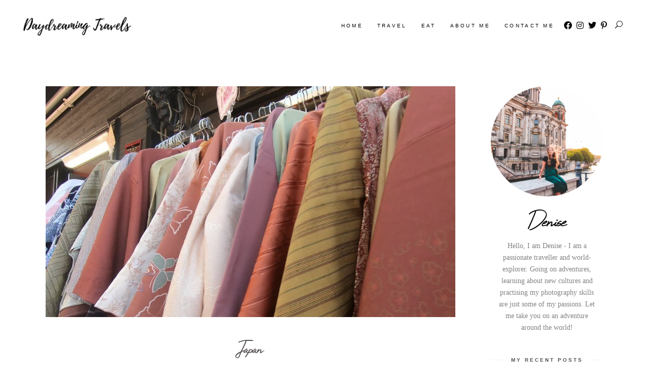

--- FILE ---
content_type: text/html; charset=UTF-8
request_url: https://daydreamingtravels.com/where-to-buy-second-hand-kimonos-in-kyoto/
body_size: 35169
content:
<!DOCTYPE html><html lang="en-US"><head><script data-no-optimize="1">var litespeed_docref=sessionStorage.getItem("litespeed_docref");litespeed_docref&&(Object.defineProperty(document,"referrer",{get:function(){return litespeed_docref}}),sessionStorage.removeItem("litespeed_docref"));</script> <meta charset="UTF-8"/><link rel="profile" href="http://gmpg.org/xfn/11"/><link rel="pingback" href="https://daydreamingtravels.com/xmlrpc.php"><meta name="viewport" content="width=device-width,initial-scale=1,user-scalable=yes"><meta name='robots' content='index, follow, max-image-preview:large, max-snippet:-1, max-video-preview:-1' /><style>img:is([sizes="auto" i], [sizes^="auto," i]) { contain-intrinsic-size: 3000px 1500px }</style><title>Where to buy Second Hand Kimonos in Kyoto | Daydreaming Travels</title><meta name="description" content="Are you looking to buy a Second Hand Kimonos in Kyoto? I did a little research and have put together some nice stores for you. Check out my blog post!" /><link rel="canonical" href="https://daydreamingtravels.com/where-to-buy-second-hand-kimonos-in-kyoto/" /><meta property="og:locale" content="en_US" /><meta property="og:type" content="article" /><meta property="og:title" content="Where to buy Second Hand Kimonos in Kyoto | Daydreaming Travels" /><meta property="og:description" content="Are you looking to buy a Second Hand Kimonos in Kyoto? I did a little research and have put together some nice stores for you. Check out my blog post!" /><meta property="og:url" content="https://daydreamingtravels.com/where-to-buy-second-hand-kimonos-in-kyoto/" /><meta property="og:site_name" content="Daydreaming Travels" /><meta property="article:published_time" content="2023-01-17T03:43:03+00:00" /><meta property="article:modified_time" content="2023-02-27T06:40:39+00:00" /><meta property="og:image" content="https://daydreamingtravels.com/wp-content/uploads/2020/02/IMG_5826-e1588510834772.jpg" /><meta property="og:image:width" content="1023" /><meta property="og:image:height" content="576" /><meta property="og:image:type" content="image/jpeg" /><meta name="author" content="Denise" /><meta name="twitter:card" content="summary_large_image" /><meta name="twitter:label1" content="Written by" /><meta name="twitter:data1" content="Denise" /><meta name="twitter:label2" content="Est. reading time" /><meta name="twitter:data2" content="5 minutes" /> <script type="application/ld+json" class="yoast-schema-graph">{"@context":"https://schema.org","@graph":[{"@type":"Article","@id":"https://daydreamingtravels.com/where-to-buy-second-hand-kimonos-in-kyoto/#article","isPartOf":{"@id":"https://daydreamingtravels.com/where-to-buy-second-hand-kimonos-in-kyoto/"},"author":{"name":"Denise","@id":"https://daydreamingtravels.com/#/schema/person/39fac520105fcf77382cfce067514c9d"},"headline":"Where to buy Second Hand Kimonos in Kyoto","datePublished":"2023-01-17T03:43:03+00:00","dateModified":"2023-02-27T06:40:39+00:00","mainEntityOfPage":{"@id":"https://daydreamingtravels.com/where-to-buy-second-hand-kimonos-in-kyoto/"},"wordCount":793,"commentCount":5,"publisher":{"@id":"https://daydreamingtravels.com/#/schema/person/39fac520105fcf77382cfce067514c9d"},"image":{"@id":"https://daydreamingtravels.com/where-to-buy-second-hand-kimonos-in-kyoto/#primaryimage"},"thumbnailUrl":"https://daydreamingtravels.com/wp-content/uploads/2020/02/IMG_5826-e1588510834772.jpg","keywords":["haori kyoto","second hand kimono kyoto"],"articleSection":["ASIA","Japan"],"inLanguage":"en-US","potentialAction":[{"@type":"CommentAction","name":"Comment","target":["https://daydreamingtravels.com/where-to-buy-second-hand-kimonos-in-kyoto/#respond"]}]},{"@type":"WebPage","@id":"https://daydreamingtravels.com/where-to-buy-second-hand-kimonos-in-kyoto/","url":"https://daydreamingtravels.com/where-to-buy-second-hand-kimonos-in-kyoto/","name":"Where to buy Second Hand Kimonos in Kyoto | Daydreaming Travels","isPartOf":{"@id":"https://daydreamingtravels.com/#website"},"primaryImageOfPage":{"@id":"https://daydreamingtravels.com/where-to-buy-second-hand-kimonos-in-kyoto/#primaryimage"},"image":{"@id":"https://daydreamingtravels.com/where-to-buy-second-hand-kimonos-in-kyoto/#primaryimage"},"thumbnailUrl":"https://daydreamingtravels.com/wp-content/uploads/2020/02/IMG_5826-e1588510834772.jpg","datePublished":"2023-01-17T03:43:03+00:00","dateModified":"2023-02-27T06:40:39+00:00","description":"Are you looking to buy a Second Hand Kimonos in Kyoto? I did a little research and have put together some nice stores for you. Check out my blog post!","breadcrumb":{"@id":"https://daydreamingtravels.com/where-to-buy-second-hand-kimonos-in-kyoto/#breadcrumb"},"inLanguage":"en-US","potentialAction":[{"@type":"ReadAction","target":["https://daydreamingtravels.com/where-to-buy-second-hand-kimonos-in-kyoto/"]}]},{"@type":"ImageObject","inLanguage":"en-US","@id":"https://daydreamingtravels.com/where-to-buy-second-hand-kimonos-in-kyoto/#primaryimage","url":"https://daydreamingtravels.com/wp-content/uploads/2020/02/IMG_5826-e1588510834772.jpg","contentUrl":"https://daydreamingtravels.com/wp-content/uploads/2020/02/IMG_5826-e1588510834772.jpg","width":1023,"height":576,"caption":"Second Hand Kimono Kyoto"},{"@type":"BreadcrumbList","@id":"https://daydreamingtravels.com/where-to-buy-second-hand-kimonos-in-kyoto/#breadcrumb","itemListElement":[{"@type":"ListItem","position":1,"name":"Home","item":"https://daydreamingtravels.com/"},{"@type":"ListItem","position":2,"name":"Where to buy Second Hand Kimonos in Kyoto"}]},{"@type":"WebSite","@id":"https://daydreamingtravels.com/#website","url":"https://daydreamingtravels.com/","name":"Daydreaming Travels","description":"","publisher":{"@id":"https://daydreamingtravels.com/#/schema/person/39fac520105fcf77382cfce067514c9d"},"potentialAction":[{"@type":"SearchAction","target":{"@type":"EntryPoint","urlTemplate":"https://daydreamingtravels.com/?s={search_term_string}"},"query-input":{"@type":"PropertyValueSpecification","valueRequired":true,"valueName":"search_term_string"}}],"inLanguage":"en-US"},{"@type":["Person","Organization"],"@id":"https://daydreamingtravels.com/#/schema/person/39fac520105fcf77382cfce067514c9d","name":"Denise","image":{"@type":"ImageObject","inLanguage":"en-US","@id":"https://daydreamingtravels.com/#/schema/person/image/","url":"https://daydreamingtravels.com/wp-content/uploads/2020/08/Daydreaming-Travels-1-e1673082864248.png","contentUrl":"https://daydreamingtravels.com/wp-content/uploads/2020/08/Daydreaming-Travels-1-e1673082864248.png","width":459,"height":129,"caption":"Denise"},"logo":{"@id":"https://daydreamingtravels.com/#/schema/person/image/"},"description":"Hello, I am Denise - I am a passionate world explorer and moved to Seoul, South Korea in 2022. Going on adventures, learning about new cultures, and practicing my photography skills are just some of my passions. Let me take you on an adventure around the world!","sameAs":["https://www.instagram.com/daydreamingtravels"]}]}</script> <link rel='dns-prefetch' href='//maps.googleapis.com' /><link rel='dns-prefetch' href='//www.googletagmanager.com' /><link rel='dns-prefetch' href='//maxcdn.bootstrapcdn.com' /><link rel='dns-prefetch' href='//fonts.googleapis.com' /><link rel='dns-prefetch' href='//pagead2.googlesyndication.com' /><link rel="alternate" type="application/rss+xml" title="Daydreaming Travels &raquo; Feed" href="https://daydreamingtravels.com/feed/" /><link rel="alternate" type="application/rss+xml" title="Daydreaming Travels &raquo; Comments Feed" href="https://daydreamingtravels.com/comments/feed/" /><link rel="alternate" type="application/rss+xml" title="Daydreaming Travels &raquo; Where to buy Second Hand Kimonos in Kyoto Comments Feed" href="https://daydreamingtravels.com/where-to-buy-second-hand-kimonos-in-kyoto/feed/" /><link data-optimized="2" rel="stylesheet" href="https://daydreamingtravels.com/wp-content/litespeed/css/2be696fdbd95ca2ac44307a66cb343c9.css?ver=7fa3a" /><style id='classic-theme-styles-inline-css' type='text/css'>/*! This file is auto-generated */
.wp-block-button__link{color:#fff;background-color:#32373c;border-radius:9999px;box-shadow:none;text-decoration:none;padding:calc(.667em + 2px) calc(1.333em + 2px);font-size:1.125em}.wp-block-file__button{background:#32373c;color:#fff;text-decoration:none}</style><style id='global-styles-inline-css' type='text/css'>:root{--wp--preset--aspect-ratio--square: 1;--wp--preset--aspect-ratio--4-3: 4/3;--wp--preset--aspect-ratio--3-4: 3/4;--wp--preset--aspect-ratio--3-2: 3/2;--wp--preset--aspect-ratio--2-3: 2/3;--wp--preset--aspect-ratio--16-9: 16/9;--wp--preset--aspect-ratio--9-16: 9/16;--wp--preset--color--black: #000000;--wp--preset--color--cyan-bluish-gray: #abb8c3;--wp--preset--color--white: #ffffff;--wp--preset--color--pale-pink: #f78da7;--wp--preset--color--vivid-red: #cf2e2e;--wp--preset--color--luminous-vivid-orange: #ff6900;--wp--preset--color--luminous-vivid-amber: #fcb900;--wp--preset--color--light-green-cyan: #7bdcb5;--wp--preset--color--vivid-green-cyan: #00d084;--wp--preset--color--pale-cyan-blue: #8ed1fc;--wp--preset--color--vivid-cyan-blue: #0693e3;--wp--preset--color--vivid-purple: #9b51e0;--wp--preset--gradient--vivid-cyan-blue-to-vivid-purple: linear-gradient(135deg,rgba(6,147,227,1) 0%,rgb(155,81,224) 100%);--wp--preset--gradient--light-green-cyan-to-vivid-green-cyan: linear-gradient(135deg,rgb(122,220,180) 0%,rgb(0,208,130) 100%);--wp--preset--gradient--luminous-vivid-amber-to-luminous-vivid-orange: linear-gradient(135deg,rgba(252,185,0,1) 0%,rgba(255,105,0,1) 100%);--wp--preset--gradient--luminous-vivid-orange-to-vivid-red: linear-gradient(135deg,rgba(255,105,0,1) 0%,rgb(207,46,46) 100%);--wp--preset--gradient--very-light-gray-to-cyan-bluish-gray: linear-gradient(135deg,rgb(238,238,238) 0%,rgb(169,184,195) 100%);--wp--preset--gradient--cool-to-warm-spectrum: linear-gradient(135deg,rgb(74,234,220) 0%,rgb(151,120,209) 20%,rgb(207,42,186) 40%,rgb(238,44,130) 60%,rgb(251,105,98) 80%,rgb(254,248,76) 100%);--wp--preset--gradient--blush-light-purple: linear-gradient(135deg,rgb(255,206,236) 0%,rgb(152,150,240) 100%);--wp--preset--gradient--blush-bordeaux: linear-gradient(135deg,rgb(254,205,165) 0%,rgb(254,45,45) 50%,rgb(107,0,62) 100%);--wp--preset--gradient--luminous-dusk: linear-gradient(135deg,rgb(255,203,112) 0%,rgb(199,81,192) 50%,rgb(65,88,208) 100%);--wp--preset--gradient--pale-ocean: linear-gradient(135deg,rgb(255,245,203) 0%,rgb(182,227,212) 50%,rgb(51,167,181) 100%);--wp--preset--gradient--electric-grass: linear-gradient(135deg,rgb(202,248,128) 0%,rgb(113,206,126) 100%);--wp--preset--gradient--midnight: linear-gradient(135deg,rgb(2,3,129) 0%,rgb(40,116,252) 100%);--wp--preset--font-size--small: 13px;--wp--preset--font-size--medium: 20px;--wp--preset--font-size--large: 36px;--wp--preset--font-size--x-large: 42px;--wp--preset--spacing--20: 0.44rem;--wp--preset--spacing--30: 0.67rem;--wp--preset--spacing--40: 1rem;--wp--preset--spacing--50: 1.5rem;--wp--preset--spacing--60: 2.25rem;--wp--preset--spacing--70: 3.38rem;--wp--preset--spacing--80: 5.06rem;--wp--preset--shadow--natural: 6px 6px 9px rgba(0, 0, 0, 0.2);--wp--preset--shadow--deep: 12px 12px 50px rgba(0, 0, 0, 0.4);--wp--preset--shadow--sharp: 6px 6px 0px rgba(0, 0, 0, 0.2);--wp--preset--shadow--outlined: 6px 6px 0px -3px rgba(255, 255, 255, 1), 6px 6px rgba(0, 0, 0, 1);--wp--preset--shadow--crisp: 6px 6px 0px rgba(0, 0, 0, 1);}:where(.is-layout-flex){gap: 0.5em;}:where(.is-layout-grid){gap: 0.5em;}body .is-layout-flex{display: flex;}.is-layout-flex{flex-wrap: wrap;align-items: center;}.is-layout-flex > :is(*, div){margin: 0;}body .is-layout-grid{display: grid;}.is-layout-grid > :is(*, div){margin: 0;}:where(.wp-block-columns.is-layout-flex){gap: 2em;}:where(.wp-block-columns.is-layout-grid){gap: 2em;}:where(.wp-block-post-template.is-layout-flex){gap: 1.25em;}:where(.wp-block-post-template.is-layout-grid){gap: 1.25em;}.has-black-color{color: var(--wp--preset--color--black) !important;}.has-cyan-bluish-gray-color{color: var(--wp--preset--color--cyan-bluish-gray) !important;}.has-white-color{color: var(--wp--preset--color--white) !important;}.has-pale-pink-color{color: var(--wp--preset--color--pale-pink) !important;}.has-vivid-red-color{color: var(--wp--preset--color--vivid-red) !important;}.has-luminous-vivid-orange-color{color: var(--wp--preset--color--luminous-vivid-orange) !important;}.has-luminous-vivid-amber-color{color: var(--wp--preset--color--luminous-vivid-amber) !important;}.has-light-green-cyan-color{color: var(--wp--preset--color--light-green-cyan) !important;}.has-vivid-green-cyan-color{color: var(--wp--preset--color--vivid-green-cyan) !important;}.has-pale-cyan-blue-color{color: var(--wp--preset--color--pale-cyan-blue) !important;}.has-vivid-cyan-blue-color{color: var(--wp--preset--color--vivid-cyan-blue) !important;}.has-vivid-purple-color{color: var(--wp--preset--color--vivid-purple) !important;}.has-black-background-color{background-color: var(--wp--preset--color--black) !important;}.has-cyan-bluish-gray-background-color{background-color: var(--wp--preset--color--cyan-bluish-gray) !important;}.has-white-background-color{background-color: var(--wp--preset--color--white) !important;}.has-pale-pink-background-color{background-color: var(--wp--preset--color--pale-pink) !important;}.has-vivid-red-background-color{background-color: var(--wp--preset--color--vivid-red) !important;}.has-luminous-vivid-orange-background-color{background-color: var(--wp--preset--color--luminous-vivid-orange) !important;}.has-luminous-vivid-amber-background-color{background-color: var(--wp--preset--color--luminous-vivid-amber) !important;}.has-light-green-cyan-background-color{background-color: var(--wp--preset--color--light-green-cyan) !important;}.has-vivid-green-cyan-background-color{background-color: var(--wp--preset--color--vivid-green-cyan) !important;}.has-pale-cyan-blue-background-color{background-color: var(--wp--preset--color--pale-cyan-blue) !important;}.has-vivid-cyan-blue-background-color{background-color: var(--wp--preset--color--vivid-cyan-blue) !important;}.has-vivid-purple-background-color{background-color: var(--wp--preset--color--vivid-purple) !important;}.has-black-border-color{border-color: var(--wp--preset--color--black) !important;}.has-cyan-bluish-gray-border-color{border-color: var(--wp--preset--color--cyan-bluish-gray) !important;}.has-white-border-color{border-color: var(--wp--preset--color--white) !important;}.has-pale-pink-border-color{border-color: var(--wp--preset--color--pale-pink) !important;}.has-vivid-red-border-color{border-color: var(--wp--preset--color--vivid-red) !important;}.has-luminous-vivid-orange-border-color{border-color: var(--wp--preset--color--luminous-vivid-orange) !important;}.has-luminous-vivid-amber-border-color{border-color: var(--wp--preset--color--luminous-vivid-amber) !important;}.has-light-green-cyan-border-color{border-color: var(--wp--preset--color--light-green-cyan) !important;}.has-vivid-green-cyan-border-color{border-color: var(--wp--preset--color--vivid-green-cyan) !important;}.has-pale-cyan-blue-border-color{border-color: var(--wp--preset--color--pale-cyan-blue) !important;}.has-vivid-cyan-blue-border-color{border-color: var(--wp--preset--color--vivid-cyan-blue) !important;}.has-vivid-purple-border-color{border-color: var(--wp--preset--color--vivid-purple) !important;}.has-vivid-cyan-blue-to-vivid-purple-gradient-background{background: var(--wp--preset--gradient--vivid-cyan-blue-to-vivid-purple) !important;}.has-light-green-cyan-to-vivid-green-cyan-gradient-background{background: var(--wp--preset--gradient--light-green-cyan-to-vivid-green-cyan) !important;}.has-luminous-vivid-amber-to-luminous-vivid-orange-gradient-background{background: var(--wp--preset--gradient--luminous-vivid-amber-to-luminous-vivid-orange) !important;}.has-luminous-vivid-orange-to-vivid-red-gradient-background{background: var(--wp--preset--gradient--luminous-vivid-orange-to-vivid-red) !important;}.has-very-light-gray-to-cyan-bluish-gray-gradient-background{background: var(--wp--preset--gradient--very-light-gray-to-cyan-bluish-gray) !important;}.has-cool-to-warm-spectrum-gradient-background{background: var(--wp--preset--gradient--cool-to-warm-spectrum) !important;}.has-blush-light-purple-gradient-background{background: var(--wp--preset--gradient--blush-light-purple) !important;}.has-blush-bordeaux-gradient-background{background: var(--wp--preset--gradient--blush-bordeaux) !important;}.has-luminous-dusk-gradient-background{background: var(--wp--preset--gradient--luminous-dusk) !important;}.has-pale-ocean-gradient-background{background: var(--wp--preset--gradient--pale-ocean) !important;}.has-electric-grass-gradient-background{background: var(--wp--preset--gradient--electric-grass) !important;}.has-midnight-gradient-background{background: var(--wp--preset--gradient--midnight) !important;}.has-small-font-size{font-size: var(--wp--preset--font-size--small) !important;}.has-medium-font-size{font-size: var(--wp--preset--font-size--medium) !important;}.has-large-font-size{font-size: var(--wp--preset--font-size--large) !important;}.has-x-large-font-size{font-size: var(--wp--preset--font-size--x-large) !important;}
:where(.wp-block-post-template.is-layout-flex){gap: 1.25em;}:where(.wp-block-post-template.is-layout-grid){gap: 1.25em;}
:where(.wp-block-columns.is-layout-flex){gap: 2em;}:where(.wp-block-columns.is-layout-grid){gap: 2em;}
:root :where(.wp-block-pullquote){font-size: 1.5em;line-height: 1.6;}</style><link rel='stylesheet' id='sfwa_cdn_fontawesome-css' href='https://maxcdn.bootstrapcdn.com/font-awesome/4.7.0/css/font-awesome.min.css?ver=2.0.8' type='text/css' media='all' /> <script type="litespeed/javascript" data-src="https://daydreamingtravels.com/wp-includes/js/jquery/jquery.min.js" id="jquery-core-js"></script> <script id="cookie-law-info-js-extra" type="litespeed/javascript">var Cli_Data={"nn_cookie_ids":[],"cookielist":[],"non_necessary_cookies":[],"ccpaEnabled":"1","ccpaRegionBased":"","ccpaBarEnabled":"","strictlyEnabled":["necessary","obligatoire"],"ccpaType":"ccpa_gdpr","js_blocking":"","custom_integration":"","triggerDomRefresh":"","secure_cookies":""};var cli_cookiebar_settings={"animate_speed_hide":"500","animate_speed_show":"500","background":"#FFF","border":"#b1a6a6c2","border_on":"","button_1_button_colour":"#000","button_1_button_hover":"#000000","button_1_link_colour":"#fff","button_1_as_button":"1","button_1_new_win":"","button_2_button_colour":"#333","button_2_button_hover":"#292929","button_2_link_colour":"#444","button_2_as_button":"","button_2_hidebar":"","button_3_button_colour":"#000","button_3_button_hover":"#000000","button_3_link_colour":"#fff","button_3_as_button":"1","button_3_new_win":"","button_4_button_colour":"#000","button_4_button_hover":"#000000","button_4_link_colour":"#62a329","button_4_as_button":"","button_7_button_colour":"#61a229","button_7_button_hover":"#4e8221","button_7_link_colour":"#fff","button_7_as_button":"1","button_7_new_win":"","font_family":"Helvetica, sans-serif","header_fix":"","notify_animate_hide":"1","notify_animate_show":"","notify_div_id":"#cookie-law-info-bar","notify_position_horizontal":"left","notify_position_vertical":"bottom","scroll_close":"","scroll_close_reload":"","accept_close_reload":"","reject_close_reload":"","showagain_tab":"1","showagain_background":"#fff","showagain_border":"#000","showagain_div_id":"#cookie-law-info-again","showagain_x_position":"100px","text":"#000000","show_once_yn":"","show_once":"10000","logging_on":"","as_popup":"","popup_overlay":"","bar_heading_text":"","cookie_bar_as":"popup","popup_showagain_position":"bottom-right","widget_position":"left"};var log_object={"ajax_url":"https:\/\/daydreamingtravels.com\/wp-admin\/admin-ajax.php"}</script> <script id="cookie-law-info-ccpa-js-extra" type="litespeed/javascript">var ccpa_data={"opt_out_prompt":"Do you really wish to opt out?","opt_out_confirm":"Confirm","opt_out_cancel":"Cancel"}</script> 
 <script type="litespeed/javascript" data-src="https://www.googletagmanager.com/gtag/js?id=G-B6N6ZVK9Z2" id="google_gtagjs-js"></script> <script id="google_gtagjs-js-after" type="litespeed/javascript">window.dataLayer=window.dataLayer||[];function gtag(){dataLayer.push(arguments)}
gtag("set","linker",{"domains":["daydreamingtravels.com"]});gtag("js",new Date());gtag("set","developer_id.dZTNiMT",!0);gtag("config","G-B6N6ZVK9Z2")</script> <link rel="https://api.w.org/" href="https://daydreamingtravels.com/wp-json/" /><link rel="alternate" title="JSON" type="application/json" href="https://daydreamingtravels.com/wp-json/wp/v2/posts/6307" /><link rel="EditURI" type="application/rsd+xml" title="RSD" href="https://daydreamingtravels.com/xmlrpc.php?rsd" /><meta name="generator" content="WordPress 6.8.3" /><link rel='shortlink' href='https://daydreamingtravels.com/?p=6307' /><link rel="alternate" title="oEmbed (JSON)" type="application/json+oembed" href="https://daydreamingtravels.com/wp-json/oembed/1.0/embed?url=https%3A%2F%2Fdaydreamingtravels.com%2Fwhere-to-buy-second-hand-kimonos-in-kyoto%2F" /><link rel="alternate" title="oEmbed (XML)" type="text/xml+oembed" href="https://daydreamingtravels.com/wp-json/oembed/1.0/embed?url=https%3A%2F%2Fdaydreamingtravels.com%2Fwhere-to-buy-second-hand-kimonos-in-kyoto%2F&#038;format=xml" /> <script type="litespeed/javascript">var _gaq=_gaq||[];_gaq.push(['_setAccount','G-B6N6ZVK9Z2']);_gaq.push(['_trackPageview']);(function(){var ga=document.createElement('script');ga.type='text/javascript';ga.async=!0;ga.src=('https:'==document.location.protocol?'https://ssl':'http://www')+'.google-analytics.com/ga.js';var s=document.getElementsByTagName('script')[0];s.parentNode.insertBefore(ga,s)})()</script> <meta name="generator" content="Site Kit by Google 1.171.0" /><meta name="google-adsense-platform-account" content="ca-host-pub-2644536267352236"><meta name="google-adsense-platform-domain" content="sitekit.withgoogle.com"><meta name="generator" content="Elementor 3.34.3; features: additional_custom_breakpoints; settings: css_print_method-external, google_font-enabled, font_display-auto"><style>.e-con.e-parent:nth-of-type(n+4):not(.e-lazyloaded):not(.e-no-lazyload),
				.e-con.e-parent:nth-of-type(n+4):not(.e-lazyloaded):not(.e-no-lazyload) * {
					background-image: none !important;
				}
				@media screen and (max-height: 1024px) {
					.e-con.e-parent:nth-of-type(n+3):not(.e-lazyloaded):not(.e-no-lazyload),
					.e-con.e-parent:nth-of-type(n+3):not(.e-lazyloaded):not(.e-no-lazyload) * {
						background-image: none !important;
					}
				}
				@media screen and (max-height: 640px) {
					.e-con.e-parent:nth-of-type(n+2):not(.e-lazyloaded):not(.e-no-lazyload),
					.e-con.e-parent:nth-of-type(n+2):not(.e-lazyloaded):not(.e-no-lazyload) * {
						background-image: none !important;
					}
				}</style> <script type="litespeed/javascript">(function(w,d,s,l,i){w[l]=w[l]||[];w[l].push({'gtm.start':new Date().getTime(),event:'gtm.js'});var f=d.getElementsByTagName(s)[0],j=d.createElement(s),dl=l!='dataLayer'?'&l='+l:'';j.async=!0;j.src='https://www.googletagmanager.com/gtm.js?id='+i+dl;f.parentNode.insertBefore(j,f)})(window,document,'script','dataLayer','GTM-W8TRFTC')</script>  <script type="litespeed/javascript" data-src="https://pagead2.googlesyndication.com/pagead/js/adsbygoogle.js?client=ca-pub-1933412755815577&amp;host=ca-host-pub-2644536267352236" crossorigin="anonymous"></script> <style type="text/css" id="sfwarea-plugins-css"></style></head><body class="wp-singular post-template-default single single-post postid-6307 single-format-standard wp-custom-logo wp-theme-backpacktraveler backpacktraveler-core-1.9 backpacktraveler-ver-2.10.3 mkdf-grid-1200 mkdf-wide-dropdown-menu-content-in-grid mkdf-fixed-on-scroll mkdf-dropdown-animate-height mkdf-header-standard mkdf-menu-area-shadow-disable mkdf-menu-area-in-grid-shadow-disable mkdf-menu-area-border-disable mkdf-menu-area-in-grid-border-disable mkdf-logo-area-border-disable mkdf-logo-area-in-grid-border-disable mkdf-header-vertical-shadow-disable mkdf-header-vertical-border-disable mkdf-default-mobile-header mkdf-sticky-up-mobile-header mkdf-on-side-search elementor-default elementor-kit-7031 elementor-page elementor-page-6307" itemscope itemtype="http://schema.org/WebPage">
<noscript>
<iframe data-lazyloaded="1" src="about:blank" data-litespeed-src="https://www.googletagmanager.com/ns.html?id=GTM-W8TRFTC" height="0" width="0" style="display:none;visibility:hidden"></iframe>
</noscript><div class="mkdf-wrapper"><div class="mkdf-wrapper-inner"><header class="mkdf-page-header"><div class="mkdf-fixed-wrapper"><div class="mkdf-menu-area mkdf-menu-right"><div class="mkdf-vertical-align-containers"><div class="mkdf-position-left"><div class="mkdf-position-left-inner"><div class="mkdf-logo-wrapper">
<a itemprop="url" href="https://daydreamingtravels.com/" style="height: 64px;">
<img data-lazyloaded="1" src="[data-uri]" fetchpriority="high" itemprop="image" class="mkdf-normal-logo" data-src="http://daydreamingtravels.com/wp-content/uploads/2020/08/Daydreaming-Travels-1-e1673082864248.png" width="459" height="129"  alt="logo"/>
<img data-lazyloaded="1" src="[data-uri]" itemprop="image" class="mkdf-dark-logo" data-src="http://daydreamingtravels.com/wp-content/uploads/2020/08/Daydreaming-Travels-1-e1673082864248.png" width="459" height="129"  alt="dark logo"/>			<img data-lazyloaded="1" src="[data-uri]" width="512" height="110" itemprop="image" class="mkdf-light-logo" data-src="http://daydreamingtravels.com/wp-content/themes/backpacktraveler/assets/img/logo_white.png"  alt="light logo"/>		</a></div></div></div><div class="mkdf-position-right"><div class="mkdf-position-right-inner"><nav class="mkdf-main-menu mkdf-drop-down mkdf-default-nav"><ul id="menu-travels" class="clearfix"><li id="nav-menu-item-753" class="menu-item menu-item-type-custom menu-item-object-custom menu-item-home  narrow"><a href="http://daydreamingtravels.com" class=""><span class="item_outer"><span class="item_text">Home</span></span></a></li><li id="nav-menu-item-101" class="menu-item menu-item-type-post_type menu-item-object-page menu-item-has-children  has_sub narrow"><a href="https://daydreamingtravels.com/travel-destination/" class=""><span class="item_outer"><span class="item_text">Travel</span><i class="mkdf-menu-arrow fa fa-angle-down"></i></span></a><div class="second"><div class="inner"><ul><li id="nav-menu-item-2017" class="menu-item menu-item-type-post_type menu-item-object-page menu-item-has-children sub"><a href="https://daydreamingtravels.com/travel-destination/asia/" class=""><span class="item_outer"><span class="item_text">Asia</span></span></a><ul><li id="nav-menu-item-11387" class="menu-item menu-item-type-taxonomy menu-item-object-category "><a href="https://daydreamingtravels.com/category/asia/china/" class=""><span class="item_outer"><span class="item_text">China</span></span></a></li><li id="nav-menu-item-746" class="menu-item menu-item-type-taxonomy menu-item-object-category "><a href="https://daydreamingtravels.com/category/countries/malaysia/" class=""><span class="item_outer"><span class="item_text">Malaysia</span></span></a></li><li id="nav-menu-item-7675" class="menu-item menu-item-type-post_type menu-item-object-page "><a href="https://daydreamingtravels.com/travel-destination/asia/japan/" class=""><span class="item_outer"><span class="item_text">Japan</span></span></a></li><li id="nav-menu-item-10668" class="menu-item menu-item-type-post_type menu-item-object-page "><a href="https://daydreamingtravels.com/travel-destination/asia/philippines/" class=""><span class="item_outer"><span class="item_text">Philippines</span></span></a></li><li id="nav-menu-item-7703" class="menu-item menu-item-type-post_type menu-item-object-page "><a href="https://daydreamingtravels.com/travel-destination/asia/singapore/" class=""><span class="item_outer"><span class="item_text">Singapore</span></span></a></li><li id="nav-menu-item-7739" class="menu-item menu-item-type-post_type menu-item-object-page "><a href="https://daydreamingtravels.com/travel-destination/asia/south-korea/" class=""><span class="item_outer"><span class="item_text">South Korea</span></span></a></li><li id="nav-menu-item-747" class="menu-item menu-item-type-taxonomy menu-item-object-category "><a href="https://daydreamingtravels.com/category/countries/taiwan/" class=""><span class="item_outer"><span class="item_text">Taiwan</span></span></a></li><li id="nav-menu-item-10879" class="menu-item menu-item-type-post_type menu-item-object-page "><a href="https://daydreamingtravels.com/travel-destination/asia/thailand/" class=""><span class="item_outer"><span class="item_text">Thailand</span></span></a></li><li id="nav-menu-item-8568" class="menu-item menu-item-type-post_type menu-item-object-page "><a href="https://daydreamingtravels.com/travel-destination/asia/vietnam/" class=""><span class="item_outer"><span class="item_text">Vietnam</span></span></a></li></ul></li><li id="nav-menu-item-2139" class="menu-item menu-item-type-taxonomy menu-item-object-category menu-item-has-children sub"><a href="https://daydreamingtravels.com/category/africa/" class=""><span class="item_outer"><span class="item_text">Africa</span></span></a><ul><li id="nav-menu-item-751" class="menu-item menu-item-type-taxonomy menu-item-object-category "><a href="https://daydreamingtravels.com/category/countries/kenya/" class=""><span class="item_outer"><span class="item_text">Kenya</span></span></a></li></ul></li><li id="nav-menu-item-2138" class="menu-item menu-item-type-taxonomy menu-item-object-category menu-item-has-children sub"><a href="https://daydreamingtravels.com/category/europe/" class=""><span class="item_outer"><span class="item_text">Europe</span></span></a><ul><li id="nav-menu-item-750" class="menu-item menu-item-type-taxonomy menu-item-object-category "><a href="https://daydreamingtravels.com/category/countries/germany/" class=""><span class="item_outer"><span class="item_text">Germany</span></span></a></li><li id="nav-menu-item-744" class="menu-item menu-item-type-taxonomy menu-item-object-category "><a href="https://daydreamingtravels.com/category/countries/italy/" class=""><span class="item_outer"><span class="item_text">Italy</span></span></a></li><li id="nav-menu-item-766" class="menu-item menu-item-type-taxonomy menu-item-object-category "><a href="https://daydreamingtravels.com/category/countries/portugal/" class=""><span class="item_outer"><span class="item_text">Portugal</span></span></a></li><li id="nav-menu-item-9951" class="menu-item menu-item-type-taxonomy menu-item-object-category "><a href="https://daydreamingtravels.com/category/countries/spain/" class=""><span class="item_outer"><span class="item_text">Spain</span></span></a></li></ul></li><li id="nav-menu-item-2140" class="menu-item menu-item-type-taxonomy menu-item-object-category menu-item-has-children sub"><a href="https://daydreamingtravels.com/category/south-america/" class=""><span class="item_outer"><span class="item_text">South America</span></span></a><ul><li id="nav-menu-item-743" class="menu-item menu-item-type-taxonomy menu-item-object-category "><a href="https://daydreamingtravels.com/category/countries/brazil/" class=""><span class="item_outer"><span class="item_text">Brazil</span></span></a></li></ul></li><li id="nav-menu-item-1290" class="menu-item menu-item-type-taxonomy menu-item-object-category "><a href="https://daydreamingtravels.com/category/north-america/" class=""><span class="item_outer"><span class="item_text">North America</span></span></a></li></ul></div></div></li><li id="nav-menu-item-1339" class="menu-item menu-item-type-post_type menu-item-object-page  narrow"><a href="https://daydreamingtravels.com/eat/" class=""><span class="item_outer"><span class="item_text">EAT</span></span></a></li><li id="nav-menu-item-86" class="menu-item menu-item-type-post_type menu-item-object-page  narrow"><a href="https://daydreamingtravels.com/about-me/" class=""><span class="item_outer"><span class="item_text">ABOUT ME</span></span></a></li><li id="nav-menu-item-104" class="menu-item menu-item-type-post_type menu-item-object-page  narrow"><a href="https://daydreamingtravels.com/contact-me/" class=""><span class="item_outer"><span class="item_text">CONTACT ME</span></span></a></li></ul></nav><a class="mkdf-social-icon-widget-holder mkdf-icon-has-hover"  style="margin: 5px;" href="https://www.facebook.com/daydreamingtravels" target="_blank">
<span class="mkdf-social-icon-widget fab fa-facebook-f      "></span>            </a>
<a class="mkdf-social-icon-widget-holder mkdf-icon-has-hover"   href="https://www.instagram.com/daydreamingtravels/" target="_blank">
<span class="mkdf-social-icon-widget fab fa-instagram      "></span>            </a>
<a class="mkdf-social-icon-widget-holder mkdf-icon-has-hover"  style="margin: 5px;" href="https://twitter.com/daydreamingtrav" target="_blank">
<span class="mkdf-social-icon-widget fab fa-twitter      "></span>            </a>
<a class="mkdf-social-icon-widget-holder mkdf-icon-has-hover"   href="https://www.pinterest.com/daydreamingtravels/" target="_blank">
<span class="mkdf-social-icon-widget fab fa-pinterest-p      "></span>            </a><div class="mkdf-search-opener-holder"><form action="https://daydreamingtravels.com/" class="mkdf-on-side-search-form" method="get"><div class="mkdf-form-holder"><div class="mkdf-form-holder-inner"><div class="mkdf-field-holder">
<input type="text" placeholder="Search..." name="s" class="mkdf-search-field" autocomplete="off" required/></div>
<button class="mkdf-onside-btn" type="submit">
<span class="mkdf-onside-btn-icon"></span>
</button></div></div></form>                <a   class="mkdf-search-opener mkdf-icon-has-hover mkdf-search-opener-icon-pack" href="javascript:void(0)">
<span class="mkdf-search-opener-wrapper">
<span aria-hidden="true" class="mkdf-icon-font-elegant icon_search " ></span>                            </span>
</a></div></div></div></div></div></div></header><header class="mkdf-mobile-header"><div class="mkdf-mobile-header-inner"><div class="mkdf-mobile-header-holder"><div class="mkdf-vertical-align-containers"><div class="mkdf-position-left"><div class="mkdf-position-left-inner"><div class="mkdf-mobile-logo-wrapper">
<a itemprop="url" href="https://daydreamingtravels.com/" style="height: 64px">
<img data-lazyloaded="1" src="[data-uri]" itemprop="image" data-src="http://daydreamingtravels.com/wp-content/uploads/2020/08/Daydreaming-Travels-1-e1673082864248.png" width="459" height="129"  alt="Mobile Logo"/>
</a></div></div></div><div class="mkdf-position-right"><div class="mkdf-position-right-inner"><div class="mkdf-mobile-menu-opener mkdf-mobile-menu-opener-icon-pack">
<a href="javascript:void(0)">
<span class="mkdf-mobile-menu-icon">
<span aria-hidden="true" class="mkdf-icon-font-elegant icon_menu "></span>                                    </span>
</a></div></div></div></div></div><div class="mkdf-mobile-side-area"><div class="mkdf-close-mobile-side-area-holder"></div><div class="mkdf-mobile-side-area-inner"><nav class="mkdf-mobile-nav" role="navigation" aria-label="Mobile Menu"><div class="mkdf-grid"><ul id="menu-travels-1" class=""><li id="mobile-menu-item-753" class="menu-item menu-item-type-custom menu-item-object-custom menu-item-home "><a href="http://daydreamingtravels.com" class=""><span>Home</span></a></li><li id="mobile-menu-item-101" class="menu-item menu-item-type-post_type menu-item-object-page menu-item-has-children  has_sub"><a href="https://daydreamingtravels.com/travel-destination/" class=""><span>Travel</span></a><span class="mobile_arrow"><i class="mkdf-sub-arrow ion-ios-arrow-forward"></i><i class="ion-ios-arrow-down"></i></span><ul class="sub_menu"><li id="mobile-menu-item-2017" class="menu-item menu-item-type-post_type menu-item-object-page menu-item-has-children  has_sub"><a href="https://daydreamingtravels.com/travel-destination/asia/" class=""><span>Asia</span></a><span class="mobile_arrow"><i class="mkdf-sub-arrow ion-ios-arrow-forward"></i><i class="ion-ios-arrow-down"></i></span><ul class="sub_menu"><li id="mobile-menu-item-11387" class="menu-item menu-item-type-taxonomy menu-item-object-category "><a href="https://daydreamingtravels.com/category/asia/china/" class=""><span>China</span></a></li><li id="mobile-menu-item-746" class="menu-item menu-item-type-taxonomy menu-item-object-category "><a href="https://daydreamingtravels.com/category/countries/malaysia/" class=""><span>Malaysia</span></a></li><li id="mobile-menu-item-7675" class="menu-item menu-item-type-post_type menu-item-object-page "><a href="https://daydreamingtravels.com/travel-destination/asia/japan/" class=""><span>Japan</span></a></li><li id="mobile-menu-item-10668" class="menu-item menu-item-type-post_type menu-item-object-page "><a href="https://daydreamingtravels.com/travel-destination/asia/philippines/" class=""><span>Philippines</span></a></li><li id="mobile-menu-item-7703" class="menu-item menu-item-type-post_type menu-item-object-page "><a href="https://daydreamingtravels.com/travel-destination/asia/singapore/" class=""><span>Singapore</span></a></li><li id="mobile-menu-item-7739" class="menu-item menu-item-type-post_type menu-item-object-page "><a href="https://daydreamingtravels.com/travel-destination/asia/south-korea/" class=""><span>South Korea</span></a></li><li id="mobile-menu-item-747" class="menu-item menu-item-type-taxonomy menu-item-object-category "><a href="https://daydreamingtravels.com/category/countries/taiwan/" class=""><span>Taiwan</span></a></li><li id="mobile-menu-item-10879" class="menu-item menu-item-type-post_type menu-item-object-page "><a href="https://daydreamingtravels.com/travel-destination/asia/thailand/" class=""><span>Thailand</span></a></li><li id="mobile-menu-item-8568" class="menu-item menu-item-type-post_type menu-item-object-page "><a href="https://daydreamingtravels.com/travel-destination/asia/vietnam/" class=""><span>Vietnam</span></a></li></ul></li><li id="mobile-menu-item-2139" class="menu-item menu-item-type-taxonomy menu-item-object-category menu-item-has-children  has_sub"><a href="https://daydreamingtravels.com/category/africa/" class=""><span>Africa</span></a><span class="mobile_arrow"><i class="mkdf-sub-arrow ion-ios-arrow-forward"></i><i class="ion-ios-arrow-down"></i></span><ul class="sub_menu"><li id="mobile-menu-item-751" class="menu-item menu-item-type-taxonomy menu-item-object-category "><a href="https://daydreamingtravels.com/category/countries/kenya/" class=""><span>Kenya</span></a></li></ul></li><li id="mobile-menu-item-2138" class="menu-item menu-item-type-taxonomy menu-item-object-category menu-item-has-children  has_sub"><a href="https://daydreamingtravels.com/category/europe/" class=""><span>Europe</span></a><span class="mobile_arrow"><i class="mkdf-sub-arrow ion-ios-arrow-forward"></i><i class="ion-ios-arrow-down"></i></span><ul class="sub_menu"><li id="mobile-menu-item-750" class="menu-item menu-item-type-taxonomy menu-item-object-category "><a href="https://daydreamingtravels.com/category/countries/germany/" class=""><span>Germany</span></a></li><li id="mobile-menu-item-744" class="menu-item menu-item-type-taxonomy menu-item-object-category "><a href="https://daydreamingtravels.com/category/countries/italy/" class=""><span>Italy</span></a></li><li id="mobile-menu-item-766" class="menu-item menu-item-type-taxonomy menu-item-object-category "><a href="https://daydreamingtravels.com/category/countries/portugal/" class=""><span>Portugal</span></a></li><li id="mobile-menu-item-9951" class="menu-item menu-item-type-taxonomy menu-item-object-category "><a href="https://daydreamingtravels.com/category/countries/spain/" class=""><span>Spain</span></a></li></ul></li><li id="mobile-menu-item-2140" class="menu-item menu-item-type-taxonomy menu-item-object-category menu-item-has-children  has_sub"><a href="https://daydreamingtravels.com/category/south-america/" class=""><span>South America</span></a><span class="mobile_arrow"><i class="mkdf-sub-arrow ion-ios-arrow-forward"></i><i class="ion-ios-arrow-down"></i></span><ul class="sub_menu"><li id="mobile-menu-item-743" class="menu-item menu-item-type-taxonomy menu-item-object-category "><a href="https://daydreamingtravels.com/category/countries/brazil/" class=""><span>Brazil</span></a></li></ul></li><li id="mobile-menu-item-1290" class="menu-item menu-item-type-taxonomy menu-item-object-category "><a href="https://daydreamingtravels.com/category/north-america/" class=""><span>North America</span></a></li></ul></li><li id="mobile-menu-item-1339" class="menu-item menu-item-type-post_type menu-item-object-page "><a href="https://daydreamingtravels.com/eat/" class=""><span>EAT</span></a></li><li id="mobile-menu-item-86" class="menu-item menu-item-type-post_type menu-item-object-page "><a href="https://daydreamingtravels.com/about-me/" class=""><span>ABOUT ME</span></a></li><li id="mobile-menu-item-104" class="menu-item menu-item-type-post_type menu-item-object-page "><a href="https://daydreamingtravels.com/contact-me/" class=""><span>CONTACT ME</span></a></li></ul></div></nav></div><div class="mkdf-mobile-widget-area"><div class="mkdf-mobile-widget-area-inner"></div></div></div></div></header><a id='mkdf-back-to-top' href='#'>
<span class="mkdf-label-stack">
Top                </span>
</a><div class="mkdf-content" ><div class="mkdf-content-inner"><div class="mkdf-container"><div class="mkdf-container-inner clearfix"><div class="mkdf-grid-row mkdf-content-has-sidebar mkdf-grid-huge-gutter"><div class="mkdf-page-content-holder mkdf-grid-col-9"><div class="mkdf-blog-holder mkdf-blog-single mkdf-blog-single-standard"><article id="post-6307" class="post-6307 post type-post status-publish format-standard has-post-thumbnail hentry category-asia category-japan tag-haori-kyoto tag-second-hand-kimono-kyoto"><div class="mkdf-post-content"><div class="mkdf-post-heading"><div class="mkdf-post-image">
<img data-lazyloaded="1" src="[data-uri]" loading="lazy" width="1023" height="576" data-src="https://daydreamingtravels.com/wp-content/uploads/2020/02/IMG_5826-e1588510834772.jpg" class="attachment-full size-full wp-post-image" alt="Second Hand Kimono Kyoto" decoding="async" data-srcset="https://daydreamingtravels.com/wp-content/uploads/2020/02/IMG_5826-e1588510834772.jpg 1023w, https://daydreamingtravels.com/wp-content/uploads/2020/02/IMG_5826-e1588510834772-300x169.jpg 300w, https://daydreamingtravels.com/wp-content/uploads/2020/02/IMG_5826-e1588510834772-768x432.jpg 768w" data-sizes="(max-width: 1023px) 100vw, 1023px" /></div></div><div class="mkdf-post-text"><div class="mkdf-post-text-inner"><div class="mkdf-post-info-top"><div class="mkdf-post-destination">
<a href="https://daydreamingtravels.com/destination-item/japan/">Japan</a></div><h3 itemprop="name" class="entry-title mkdf-post-title" >
Where to buy Second Hand Kimonos in Kyoto</h3><div class="mkdf-post-info-category">
<a href="https://daydreamingtravels.com/category/asia/" rel="category tag">ASIA</a>, <a href="https://daydreamingtravels.com/category/countries/japan/" rel="category tag">Japan</a></div></div><div class="mkdf-post-text-main"><div data-elementor-type="wp-post" data-elementor-id="6307" class="elementor elementor-6307" data-elementor-post-type="post"><section class="elementor-section elementor-top-section elementor-element elementor-element-14eb142 elementor-section-boxed elementor-section-height-default elementor-section-height-default mkdf-parallax-row-no mkdf-content-aligment-left mkdf-row-grid-no" data-id="14eb142" data-element_type="section"><div class="elementor-container elementor-column-gap-default"><div class="elementor-column elementor-col-100 elementor-top-column elementor-element elementor-element-0721080" data-id="0721080" data-element_type="column"><div class="elementor-widget-wrap elementor-element-populated"><div class="elementor-element elementor-element-dcd05e5 elementor-widget elementor-widget-text-editor" data-id="dcd05e5" data-element_type="widget" data-widget_type="text-editor.default"><div class="elementor-widget-container"><p><span style="font-size: 12pt;">One of the items I wanted to bring back the most from Japan was a Kimono. I wanted to buy a nice traditional Kimono that I could use at home or wear during everyday life. While I was browsing through a few shops in Kyoto, I noticed that Kimonos can be quite expensive. So I started looking for Second Hand Kimonos in Kyoto and found a few great places that I of course do not want to keep from you.</span></p></div></div></div></div></div></section><section class="elementor-section elementor-top-section elementor-element elementor-element-a9c0f77 elementor-section-boxed elementor-section-height-default elementor-section-height-default mkdf-parallax-row-no mkdf-content-aligment-left mkdf-row-grid-no" data-id="a9c0f77" data-element_type="section"><div class="elementor-container elementor-column-gap-default"><div class="elementor-column elementor-col-100 elementor-top-column elementor-element elementor-element-cbc9c97" data-id="cbc9c97" data-element_type="column"><div class="elementor-widget-wrap elementor-element-populated"><div class="elementor-element elementor-element-80f9063 elementor-widget elementor-widget-text-editor" data-id="80f9063" data-element_type="widget" data-widget_type="text-editor.default"><div class="elementor-widget-container"><h3>Harajuku Chicago Kyoto Store</h3><p></p><p><span style="font-size: 12pt;">This is a store I had found online while doing some research. This store has casual Second Hand clothing on the bottom, and the upper floor is full of Second Hand Kimonos, Haoris, Yukatas, etc. </span><br /><span style="font-size: 12pt;">They have a wide variety of different patterns, colors, lengths and quality. If you are searching for a Kimono in this store, take your time and look through all the racks. There can be some more expensive products but also some that are quite inexpensive. The first time I went, I had bought a Haori that I had seen in front of the store while walking past. Since I couldn&#8217;t get it out of my head, I had to go back and get it for myself. I paid 2000 Yen (around 17 Euro) for this Second Hand Haori. </span><br /><span style="font-size: 12pt;">It was in perfect condition! One tip I want to give you is that you should always check for stains and take a closer look at the Kimonos or Haoris. I noticed for some of them that there was a tea-like looking stain on the outside or inside of the jacket. At first I did not notice but when looking closer you&#8217;ll see. However, do keep in mind that these again are Second Hand Kimonos and not new ones so there can be a few small stains. From the ones I had found, I can tell you, though, that most of them are in an excellent condition and worth every cent!</span></p><p><span style="font-size: 12pt;"></span></p><p><span style="font-size: 12pt;">I went back a few times to this store as I felt like I hadn&#8217;t explored it enough and ended up buying another traditional Kimono together with a Datejime and a Jacket for my cousin to wear.</span></p><p><span style="font-size: 12pt;"></span></p><h4><span style="font-size: 12pt;">How do I get to the store?</span></h4><p><span style="font-size: 12pt;"></span></p><p><span style="font-size: 12pt;">The store is very close to Nishiki market and if your hotel is somewhere between Shijō and Gojō Station, you can definitely walk there. You will also find numerous other clothing and souvenir stores close to the shop. And while you are already around this area, I&#8217;d recommend you stop by at <a href="https://goo.gl/maps/7qa9XxmTiQVydLc76">A Happy Pancake</a> where you can get super delicious Japanese Fluffy pancakes!</span></p><p><span style="font-size: 12pt;"></span></p><p><span style="font-size: 12pt;">And if you spend more than 5000 Yen in the store and you have your passport with you (which I would highly recommend no matter where you go) you will also be able to get your purchase <strong>tax free</strong>. (Keep in mind that tax is usually added on top of the sales price).</span></p><p><span style="font-size: 12pt;"></span></p><p><span style="font-size: 12pt;">The store is open <strong>daily from 11am until 8pm</strong> and the full address of the store is the following: Japan, 〒604-8061 Kyoto, Nakagyo Ward, 寺町 六角下式部258</span></p></div></div></div></div></div></section><section class="elementor-section elementor-top-section elementor-element elementor-element-cbb62a8 elementor-section-boxed elementor-section-height-default elementor-section-height-default mkdf-parallax-row-no mkdf-content-aligment-left mkdf-row-grid-no" data-id="cbb62a8" data-element_type="section"><div class="elementor-container elementor-column-gap-default"><div class="elementor-column elementor-col-50 elementor-top-column elementor-element elementor-element-167755f" data-id="167755f" data-element_type="column"><div class="elementor-widget-wrap elementor-element-populated"><div class="elementor-element elementor-element-8c1e1ba elementor-widget elementor-widget-image" data-id="8c1e1ba" data-element_type="widget" data-widget_type="image.default"><div class="elementor-widget-container">
<img data-lazyloaded="1" src="[data-uri]" loading="lazy" decoding="async" width="768" height="1024" data-src="https://daydreamingtravels.com/wp-content/uploads/2020/02/IMG_3142-768x1024.jpg" class="attachment-large size-large wp-image-9977" alt="Second Hand Kimonos Kyoto selection" data-srcset="https://daydreamingtravels.com/wp-content/uploads/2020/02/IMG_3142-768x1024.jpg 768w, https://daydreamingtravels.com/wp-content/uploads/2020/02/IMG_3142-225x300.jpg 225w, https://daydreamingtravels.com/wp-content/uploads/2020/02/IMG_3142-1152x1536.jpg 1152w, https://daydreamingtravels.com/wp-content/uploads/2020/02/IMG_3142.jpg 1536w" data-sizes="(max-width: 768px) 100vw, 768px" /></div></div></div></div><div class="elementor-column elementor-col-50 elementor-top-column elementor-element elementor-element-959490b" data-id="959490b" data-element_type="column"><div class="elementor-widget-wrap elementor-element-populated"><div class="elementor-element elementor-element-5fd9590 elementor-widget elementor-widget-image" data-id="5fd9590" data-element_type="widget" data-widget_type="image.default"><div class="elementor-widget-container">
<img data-lazyloaded="1" src="[data-uri]" loading="lazy" decoding="async" width="768" height="1024" data-src="https://daydreamingtravels.com/wp-content/uploads/2020/02/IMG_3135-768x1024.jpg" class="attachment-large size-large wp-image-9978" alt="second hand kimonos in Kyoto Store selection" data-srcset="https://daydreamingtravels.com/wp-content/uploads/2020/02/IMG_3135-768x1024.jpg 768w, https://daydreamingtravels.com/wp-content/uploads/2020/02/IMG_3135-225x300.jpg 225w, https://daydreamingtravels.com/wp-content/uploads/2020/02/IMG_3135-1152x1536.jpg 1152w, https://daydreamingtravels.com/wp-content/uploads/2020/02/IMG_3135.jpg 1536w" data-sizes="(max-width: 768px) 100vw, 768px" /></div></div></div></div></div></section><section class="elementor-section elementor-top-section elementor-element elementor-element-5589c34 elementor-section-boxed elementor-section-height-default elementor-section-height-default mkdf-parallax-row-no mkdf-content-aligment-left mkdf-row-grid-no" data-id="5589c34" data-element_type="section"><div class="elementor-container elementor-column-gap-default"><div class="elementor-column elementor-col-100 elementor-top-column elementor-element elementor-element-7f8ed02f" data-id="7f8ed02f" data-element_type="column"><div class="elementor-widget-wrap elementor-element-populated"><div class="elementor-element elementor-element-1899d92e elementor-widget elementor-widget-text-editor" data-id="1899d92e" data-element_type="widget" data-widget_type="text-editor.default"><div class="elementor-widget-container"><p></p><h3>Other Places to Buy Second Hand Kimonos in Kyoto</h3><p></p><p><span style="font-size: 12pt;">There are also a few smaller Second Hand Kimono Shops in the same area as the Harajuku Chicago store. There is one that I really loved and where I had bought two Haori&#8217;s &#8211; one of them being brand new as the thread was still on it. That shop had great Haori&#8217;s and it was extremely difficult to decide. In the end, I bought a black one and a rust/orange one with little flowers on it. I paid 2000 Yen each plus 200 Yen tax which added up to around 36 Euros.</span></p><p><span style="font-size: 12pt;"></span></p><p><span style="font-size: 12pt;">The store is located on the right side when you enter Teramachi Street Shopping District from the main street. It is a very small shop that isn&#8217;t very obvious and also not open all the time. Unfortunately, I could not find it on Google Maps or otherwise I would have left a link and shop name.</span></p><p class="has-text-align-center"></p></div></div></div></div></div></section><section class="elementor-section elementor-top-section elementor-element elementor-element-8588f69 elementor-section-boxed elementor-section-height-default elementor-section-height-default mkdf-parallax-row-no mkdf-content-aligment-left mkdf-row-grid-no" data-id="8588f69" data-element_type="section"><div class="elementor-container elementor-column-gap-default"><div class="elementor-column elementor-col-100 elementor-top-column elementor-element elementor-element-eeb5b4d" data-id="eeb5b4d" data-element_type="column"><div class="elementor-widget-wrap elementor-element-populated"><div class="elementor-element elementor-element-230812d elementor-widget elementor-widget-image" data-id="230812d" data-element_type="widget" data-widget_type="image.default"><div class="elementor-widget-container">
<img data-lazyloaded="1" src="[data-uri]" loading="lazy" decoding="async" width="1024" height="749" data-src="https://daydreamingtravels.com/wp-content/uploads/2020/02/IMG_5824-1024x749.jpg" class="attachment-large size-large wp-image-6520" alt="Second Hand Kimonos Kyoto" data-srcset="https://daydreamingtravels.com/wp-content/uploads/2020/02/IMG_5824-1024x749.jpg 1024w, https://daydreamingtravels.com/wp-content/uploads/2020/02/IMG_5824-300x219.jpg 300w, https://daydreamingtravels.com/wp-content/uploads/2020/02/IMG_5824-768x562.jpg 768w, https://daydreamingtravels.com/wp-content/uploads/2020/02/IMG_5824.jpg 1125w" data-sizes="(max-width: 1024px) 100vw, 1024px" /></div></div></div></div></div></section><section class="elementor-section elementor-top-section elementor-element elementor-element-351e551 elementor-section-boxed elementor-section-height-default elementor-section-height-default mkdf-parallax-row-no mkdf-content-aligment-left mkdf-row-grid-no" data-id="351e551" data-element_type="section"><div class="elementor-container elementor-column-gap-default"><div class="elementor-column elementor-col-100 elementor-top-column elementor-element elementor-element-b46eee0" data-id="b46eee0" data-element_type="column"><div class="elementor-widget-wrap elementor-element-populated"><div class="elementor-element elementor-element-51a4586 elementor-widget elementor-widget-text-editor" data-id="51a4586" data-element_type="widget" data-widget_type="text-editor.default"><div class="elementor-widget-container"><p><span style="font-size: 12pt;">If you happen to get to the shop when it is not open, don&#8217;t worry &#8211; walk a little further and you will find other small Second Hand shops. I would just always recommend to compare prices and browse around a little until you actually buy something. You will be surprised what good deals you might stumble upon! And if you have found one that you absolutely love, just buy it. I caught myself going back to a store once because I just could not get this one Haori out of my head. I knew that if I had not bought it, I would have regretted it.</span></p><p class="has-text-align-center"><span style="font-size: 12pt;"></span></p><p><span style="font-size: 12pt;">If you want to read more about my trip to Japan, click <a href="http://daydreamingtravels.com/category/countries/japan">here</a>.</span></p></div></div></div></div></div></section><section class="elementor-section elementor-top-section elementor-element elementor-element-6d1db5d elementor-section-boxed elementor-section-height-default elementor-section-height-default mkdf-parallax-row-no mkdf-content-aligment-left mkdf-row-grid-no" data-id="6d1db5d" data-element_type="section"><div class="elementor-container elementor-column-gap-default"><div class="elementor-column elementor-col-16 elementor-top-column elementor-element elementor-element-94605b4" data-id="94605b4" data-element_type="column"><div class="elementor-widget-wrap elementor-element-populated"><div class="elementor-element elementor-element-a82dd20 elementor-widget elementor-widget-image" data-id="a82dd20" data-element_type="widget" data-widget_type="image.default"><div class="elementor-widget-container">
<img data-lazyloaded="1" src="[data-uri]" loading="lazy" decoding="async" width="787" height="361" data-src="https://daydreamingtravels.com/wp-content/uploads/2020/05/Pin-it-3-1.png" class="attachment-large size-large wp-image-6637" alt="Pin it Pinterest" data-srcset="https://daydreamingtravels.com/wp-content/uploads/2020/05/Pin-it-3-1.png 787w, https://daydreamingtravels.com/wp-content/uploads/2020/05/Pin-it-3-1-300x138.png 300w, https://daydreamingtravels.com/wp-content/uploads/2020/05/Pin-it-3-1-768x352.png 768w" data-sizes="(max-width: 787px) 100vw, 787px" /></div></div></div></div><div class="elementor-column elementor-col-16 elementor-top-column elementor-element elementor-element-020ecbf" data-id="020ecbf" data-element_type="column"><div class="elementor-widget-wrap"></div></div><div class="elementor-column elementor-col-16 elementor-top-column elementor-element elementor-element-695943d" data-id="695943d" data-element_type="column"><div class="elementor-widget-wrap"></div></div><div class="elementor-column elementor-col-16 elementor-top-column elementor-element elementor-element-cde3c4f" data-id="cde3c4f" data-element_type="column"><div class="elementor-widget-wrap"></div></div><div class="elementor-column elementor-col-16 elementor-top-column elementor-element elementor-element-5bbf3fd" data-id="5bbf3fd" data-element_type="column"><div class="elementor-widget-wrap"></div></div><div class="elementor-column elementor-col-16 elementor-top-column elementor-element elementor-element-305dd6f" data-id="305dd6f" data-element_type="column"><div class="elementor-widget-wrap"></div></div></div></section><section class="elementor-section elementor-top-section elementor-element elementor-element-cf767ab elementor-section-boxed elementor-section-height-default elementor-section-height-default mkdf-parallax-row-no mkdf-content-aligment-left mkdf-row-grid-no" data-id="cf767ab" data-element_type="section"><div class="elementor-container elementor-column-gap-default"><div class="elementor-column elementor-col-33 elementor-top-column elementor-element elementor-element-b6dbc9a" data-id="b6dbc9a" data-element_type="column"><div class="elementor-widget-wrap elementor-element-populated"><div class="elementor-element elementor-element-f946137 elementor-widget elementor-widget-image" data-id="f946137" data-element_type="widget" data-widget_type="image.default"><div class="elementor-widget-container">
<img data-lazyloaded="1" src="[data-uri]" loading="lazy" decoding="async" width="683" height="1024" data-src="https://daydreamingtravels.com/wp-content/uploads/2020/02/Second-Hand-Kimonos-Kyoto-Japan-1-683x1024.jpg" class="attachment-large size-large wp-image-7413" alt="Second Hand Kimonos in Kyoto Pinterest Pin" data-srcset="https://daydreamingtravels.com/wp-content/uploads/2020/02/Second-Hand-Kimonos-Kyoto-Japan-1-683x1024.jpg 683w, https://daydreamingtravels.com/wp-content/uploads/2020/02/Second-Hand-Kimonos-Kyoto-Japan-1-200x300.jpg 200w, https://daydreamingtravels.com/wp-content/uploads/2020/02/Second-Hand-Kimonos-Kyoto-Japan-1-768x1152.jpg 768w, https://daydreamingtravels.com/wp-content/uploads/2020/02/Second-Hand-Kimonos-Kyoto-Japan-1.jpg 800w" data-sizes="(max-width: 683px) 100vw, 683px" /></div></div></div></div><div class="elementor-column elementor-col-33 elementor-top-column elementor-element elementor-element-d1683e6" data-id="d1683e6" data-element_type="column"><div class="elementor-widget-wrap elementor-element-populated"><div class="elementor-element elementor-element-06fb194 elementor-widget elementor-widget-image" data-id="06fb194" data-element_type="widget" data-widget_type="image.default"><div class="elementor-widget-container">
<img data-lazyloaded="1" src="[data-uri]" loading="lazy" decoding="async" width="683" height="1024" data-src="https://daydreamingtravels.com/wp-content/uploads/2020/02/second-hand-kimonos-kyoto-1-683x1024.jpg" class="attachment-large size-large wp-image-9979" alt="Where to buy second hand kimonos in Kyoto Pinterest Pin 2" data-srcset="https://daydreamingtravels.com/wp-content/uploads/2020/02/second-hand-kimonos-kyoto-1-683x1024.jpg 683w, https://daydreamingtravels.com/wp-content/uploads/2020/02/second-hand-kimonos-kyoto-1-200x300.jpg 200w, https://daydreamingtravels.com/wp-content/uploads/2020/02/second-hand-kimonos-kyoto-1-768x1152.jpg 768w, https://daydreamingtravels.com/wp-content/uploads/2020/02/second-hand-kimonos-kyoto-1.jpg 1000w" data-sizes="(max-width: 683px) 100vw, 683px" /></div></div></div></div><div class="elementor-column elementor-col-33 elementor-top-column elementor-element elementor-element-b749948" data-id="b749948" data-element_type="column"><div class="elementor-widget-wrap elementor-element-populated"><div class="elementor-element elementor-element-0b75681 elementor-widget elementor-widget-image" data-id="0b75681" data-element_type="widget" data-widget_type="image.default"><div class="elementor-widget-container">
<img data-lazyloaded="1" src="[data-uri]" loading="lazy" decoding="async" width="683" height="1024" data-src="https://daydreamingtravels.com/wp-content/uploads/2020/02/pinterest-pin-second-hand-kimonos-kyoto-683x1024.jpg" class="attachment-large size-large wp-image-9980" alt="Second Hand Kimonos Kyoto" data-srcset="https://daydreamingtravels.com/wp-content/uploads/2020/02/pinterest-pin-second-hand-kimonos-kyoto-683x1024.jpg 683w, https://daydreamingtravels.com/wp-content/uploads/2020/02/pinterest-pin-second-hand-kimonos-kyoto-200x300.jpg 200w, https://daydreamingtravels.com/wp-content/uploads/2020/02/pinterest-pin-second-hand-kimonos-kyoto-768x1152.jpg 768w, https://daydreamingtravels.com/wp-content/uploads/2020/02/pinterest-pin-second-hand-kimonos-kyoto.jpg 1000w" data-sizes="(max-width: 683px) 100vw, 683px" /></div></div></div></div></div></section></div></div><div class="mkdf-post-info-bottom-upper-part clearfix"><div class="mkdf-tags-holder"><div class="mkdf-tags">
<span aria-hidden="true" class="mkdf-icon-font-elegant icon_ribbon_alt " ></span>        <a href="https://daydreamingtravels.com/tag/haori-kyoto/" rel="tag">haori kyoto</a> <a href="https://daydreamingtravels.com/tag/second-hand-kimono-kyoto/" rel="tag">second hand kimono kyoto</a></div></div><div class="mkdf-blog-like">
<a href="#" class="mkdf-like" id="mkdf-like-6307-187" title="Like this"><i class="icon_heart_alt"></i><span>4</span></a></div><div class="mkdf-post-info-comments-holder">
<a itemprop="url" class="mkdf-post-info-comments" href="https://daydreamingtravels.com/where-to-buy-second-hand-kimonos-in-kyoto/#comments">
<span aria-hidden="true" class="mkdf-icon-font-elegant icon_comment_alt " ></span>            5         </a></div></div><div class="mkdf-post-info-bottom clearfix"><div class="mkdf-post-info-bottom-left"><div class="mkdf-post-info-author">
<a itemprop="author" class="mkdf-post-info-author-link" href="https://daydreamingtravels.com/author/daydreaming/">
Denise    </a></div></div><div class="mkdf-post-info-bottom-center"><div class="mkdf-blog-share"><div class="mkdf-social-share-holder mkdf-list"><ul><li class="mkdf-facebook-share">
<a itemprop="url" class="mkdf-share-link" href="#" onclick="window.open(&#039;https://www.facebook.com/sharer.php?u=https%3A%2F%2Fdaydreamingtravels.com%2Fwhere-to-buy-second-hand-kimonos-in-kyoto%2F&#039;, &#039;sharer&#039;, &#039;toolbar=0,status=0,width=620,height=280&#039;);">
<span class="mkdf-social-network-icon social_facebook_circle"></span>
</a></li><li class="mkdf-twitter-share">
<a itemprop="url" class="mkdf-share-link" href="#" onclick="window.open(&#039;https://twitter.com/intent/tweet?text=One+of+the+items+I+wanted+to+bring+back+the+most+from+Japan+was+a+Kimono.+I+wanted+to+buy+a+nice+traditional+Kimono+ https://daydreamingtravels.com/where-to-buy-second-hand-kimonos-in-kyoto/&#039;, &#039;popupwindow&#039;, &#039;scrollbars=yes,width=800,height=400&#039;);">
<span class="mkdf-social-network-icon social_twitter_circle"></span>
</a></li><li class="mkdf-tumblr-share">
<a itemprop="url" class="mkdf-share-link" href="#" onclick="popUp=window.open(&#039;https://www.tumblr.com/share/link?url=https%3A%2F%2Fdaydreamingtravels.com%2Fwhere-to-buy-second-hand-kimonos-in-kyoto%2F&amp;name=Where+to+buy+Second+Hand+Kimonos+in+Kyoto&amp;description=One+of+the+items+I+wanted+to+bring+back+the+most+from+Japan+was+a+Kimono.+I+wanted+to+buy+a+nice+traditional+Kimono+that+I+could+use+at+home+or+wear+during+everyday+life.+While+I+was+browsing+through+%5B%26hellip%3B%5D&#039;, &#039;popupwindow&#039;, &#039;scrollbars=yes,width=800,height=400&#039;);popUp.focus();return false;">
<span class="mkdf-social-network-icon social_tumblr_circle"></span>
</a></li><li class="mkdf-pinterest-share">
<a itemprop="url" class="mkdf-share-link" href="#" onclick="popUp=window.open(&#039;https://pinterest.com/pin/create/button/?url=https%3A%2F%2Fdaydreamingtravels.com%2Fwhere-to-buy-second-hand-kimonos-in-kyoto%2F&amp;description=where-to-buy-second-hand-kimonos-in-kyoto&amp;media=https%3A%2F%2Fdaydreamingtravels.com%2Fwp-content%2Fuploads%2F2020%2F02%2FIMG_5826-e1588510834772.jpg&#039;, &#039;popupwindow&#039;, &#039;scrollbars=yes,width=800,height=400&#039;);popUp.focus();return false;">
<span class="mkdf-social-network-icon social_pinterest_circle"></span>
</a></li></ul></div></div></div><div class="mkdf-post-info-bottom-right"><div itemprop="dateCreated" class="mkdf-post-info-date entry-date published updated">
<a itemprop="url" href="https://daydreamingtravels.com/2023/01/">
January 17, 2023        </a><meta itemprop="interactionCount" content="UserComments: 5"/></div></div></div></div></div></div></article><div class="mkdf-author-description"><div class="mkdf-author-description-inner"><div class="mkdf-author-description-content"><div class="mkdf-author-description-image">
<a itemprop="url" href="https://daydreamingtravels.com/author/daydreaming/" title="Where to buy Second Hand Kimonos in Kyoto">
<img data-lazyloaded="1" src="[data-uri]" width="180" height="180" data-src="https://daydreamingtravels.com/wp-content/uploads/2022/10/IMG_7950-300x300.jpg" class="avatar avatar-180 photo" alt="" />					</a></div><div class="mkdf-author-description-text-holder"><h4 class="mkdf-author-name vcard author">
<a itemprop="url" href="https://daydreamingtravels.com/author/daydreaming/" title="Where to buy Second Hand Kimonos in Kyoto">
<span class="fn">
Denise 							</span>
</a></h4><div class="mkdf-author-text"><p itemprop="description">Hello, I am Denise - I am a passionate world explorer and moved to Seoul, South Korea in 2022. Going on adventures, learning about new cultures, and practicing my photography skills are just some of my passions. Let me take you on an adventure around the world!</p></div></div></div></div></div><div class="mkdf-related-posts-holder clearfix"><div class="mkdf-related-posts-holder-inner"><div class="mkdf-related-posts-title"><h4>Related Posts</h4></div><div class="mkdf-related-posts-inner clearfix"><div class="mkdf-related-post"><div class="mkdf-related-post-inner"><div class="mkdf-related-post-image">
<a itemprop="url" href="https://daydreamingtravels.com/what-to-know-before-you-visit-shanghai/" title="What to Know Before You Visit Shanghai">
<img data-lazyloaded="1" src="[data-uri]" width="2560" height="1463" data-src="https://daydreamingtravels.com/wp-content/uploads/2025/08/IMG_9497-1-scaled-e1754633067377.jpg" class="attachment-full size-full wp-post-image" alt="the view of the Bund in Shanghai during daytime" decoding="async" data-srcset="https://daydreamingtravels.com/wp-content/uploads/2025/08/IMG_9497-1-scaled-e1754633067377.jpg 2560w, https://daydreamingtravels.com/wp-content/uploads/2025/08/IMG_9497-1-scaled-e1754633067377-300x171.jpg 300w, https://daydreamingtravels.com/wp-content/uploads/2025/08/IMG_9497-1-scaled-e1754633067377-1024x585.jpg 1024w, https://daydreamingtravels.com/wp-content/uploads/2025/08/IMG_9497-1-scaled-e1754633067377-768x439.jpg 768w, https://daydreamingtravels.com/wp-content/uploads/2025/08/IMG_9497-1-scaled-e1754633067377-1536x878.jpg 1536w" data-sizes="(max-width: 2560px) 100vw, 2560px" />                                    </a></div><h4 itemprop="name" class="entry-title mkdf-post-title"><a itemprop="url" href="https://daydreamingtravels.com/what-to-know-before-you-visit-shanghai/" title="What to Know Before You Visit Shanghai">What to Know Before You Visit Shanghai</a></h4><div class="mkdf-post-info"><div itemprop="dateCreated" class="mkdf-post-info-date entry-date published updated">
<a itemprop="url" href="https://daydreamingtravels.com/2025/08/">
August 8, 2025        </a><meta itemprop="interactionCount" content="UserComments: 5"/></div><div class="mkdf-post-info-author">
<a itemprop="author" class="mkdf-post-info-author-link" href="https://daydreamingtravels.com/author/daydreaming/">
Denise    </a></div></div></div></div><div class="mkdf-related-post"><div class="mkdf-related-post-inner"><div class="mkdf-related-post-image">
<a itemprop="url" href="https://daydreamingtravels.com/cherry-blossom-in-gyeongju-korea/" title="The Best Spots to See Cherry Blossoms in Gyeongju, Korea">
<img data-lazyloaded="1" src="[data-uri]" width="2048" height="1152" data-src="https://daydreamingtravels.com/wp-content/uploads/2024/04/DSC03810.jpg.webp" class="attachment-full size-full wp-post-image" alt="" decoding="async" data-srcset="https://daydreamingtravels.com/wp-content/uploads/2024/04/DSC03810.jpg.webp 2048w, https://daydreamingtravels.com/wp-content/uploads/2024/04/DSC03810-300x169.jpg.webp 300w, https://daydreamingtravels.com/wp-content/uploads/2024/04/DSC03810-1024x576.jpg.webp 1024w, https://daydreamingtravels.com/wp-content/uploads/2024/04/DSC03810-768x432.jpg.webp 768w, https://daydreamingtravels.com/wp-content/uploads/2024/04/DSC03810-1536x864.jpg.webp 1536w" data-sizes="(max-width: 2048px) 100vw, 2048px" />                                    </a></div><h4 itemprop="name" class="entry-title mkdf-post-title"><a itemprop="url" href="https://daydreamingtravels.com/cherry-blossom-in-gyeongju-korea/" title="The Best Spots to See Cherry Blossoms in Gyeongju, Korea">The Best Spots to See Cherry Blossoms in Gyeongju, Korea</a></h4><div class="mkdf-post-info"><div itemprop="dateCreated" class="mkdf-post-info-date entry-date published updated">
<a itemprop="url" href="https://daydreamingtravels.com/2025/01/">
January 15, 2025        </a><meta itemprop="interactionCount" content="UserComments: 5"/></div><div class="mkdf-post-info-author">
<a itemprop="author" class="mkdf-post-info-author-link" href="https://daydreamingtravels.com/author/daydreaming/">
Denise    </a></div></div></div></div><div class="mkdf-related-post"><div class="mkdf-related-post-inner"><div class="mkdf-related-post-image">
<a itemprop="url" href="https://daydreamingtravels.com/things-to-do-in-taipei/" title="16 Things to do in Taipei, Taiwan">
<img data-lazyloaded="1" src="[data-uri]" width="2048" height="1152" data-src="https://daydreamingtravels.com/wp-content/uploads/2024/01/DSC03313.jpg" class="attachment-full size-full wp-post-image" alt="Taipei skyline from Maokong Mountain" decoding="async" data-srcset="https://daydreamingtravels.com/wp-content/uploads/2024/01/DSC03313.jpg 2048w, https://daydreamingtravels.com/wp-content/uploads/2024/01/DSC03313-300x169.jpg 300w, https://daydreamingtravels.com/wp-content/uploads/2024/01/DSC03313-1024x576.jpg 1024w, https://daydreamingtravels.com/wp-content/uploads/2024/01/DSC03313-768x432.jpg 768w, https://daydreamingtravels.com/wp-content/uploads/2024/01/DSC03313-1536x864.jpg 1536w" data-sizes="(max-width: 2048px) 100vw, 2048px" />                                    </a></div><h4 itemprop="name" class="entry-title mkdf-post-title"><a itemprop="url" href="https://daydreamingtravels.com/things-to-do-in-taipei/" title="16 Things to do in Taipei, Taiwan">16 Things to do in Taipei, Taiwan</a></h4><div class="mkdf-post-info"><div itemprop="dateCreated" class="mkdf-post-info-date entry-date published updated">
<a itemprop="url" href="https://daydreamingtravels.com/2024/08/">
August 19, 2024        </a><meta itemprop="interactionCount" content="UserComments: 5"/></div><div class="mkdf-post-info-author">
<a itemprop="author" class="mkdf-post-info-author-link" href="https://daydreamingtravels.com/author/daydreaming/">
Denise    </a></div></div></div></div></div></div></div><div class="mkdf-comment-holder clearfix" id="comments" data-mkdf-anchor="comments"><div class="mkdf-comment-holder-inner"><div class="mkdf-comments-title"><h3>Comments:</h3></div><div class="mkdf-comments"><ul class="mkdf-comment-list"><li><div class="mkdf-comment clearfix"><div class="mkdf-comment-image"> <img data-lazyloaded="1" src="[data-uri]" alt='' data-src='https://daydreamingtravels.com/wp-content/litespeed/avatar/63b5e5056170c60e86998e42f773fbe1.jpg?ver=1769248047' class='avatar avatar-96 photo' height='96' width='96' /></div><div class="mkdf-comment-text"><div class="mkdf-comment-info"><h4 class="mkdf-comment-name vcard">
Adam</h4></div><div class="mkdf-comment-date">July 20, 2022</div><div class="mkdf-text-holder" id="comment-105"><p>Hi Denise, do these shops offer some men&#8217;s clothing?  I&#8217;d love to get a simple haori to layer but I&#8217;m worried they may fit a bit small since I&#8217;m 1.85m tall (6&#8217;1)</p></div>
<a rel="nofollow" class="comment-reply-link" href="#comment-105" data-commentid="105" data-postid="6307" data-belowelement="comment-105" data-respondelement="respond" data-replyto="Reply to Adam" aria-label="Reply to Adam">reply...</a></div></div><ul class="children"><li><div class="mkdf-comment clearfix mkdf-post-author-comment"><div class="mkdf-comment-image"> <img data-lazyloaded="1" src="[data-uri]" width="96" height="96" data-src="https://daydreamingtravels.com/wp-content/uploads/2022/10/IMG_7950-96x96.jpg" class="avatar avatar-96 photo" alt="" /></div><div class="mkdf-comment-text"><div class="mkdf-comment-info"><h4 class="mkdf-comment-name vcard">
Denise</h4></div><div class="mkdf-comment-date">July 23, 2022</div><div class="mkdf-text-holder" id="comment-107"><p>Hi Adam,</p><p>One of my friends is also quite tall and was able to find one. Especially at bigger stores I think you‘ll easily be able to find one! They are bigger in size anyways &#8211; even the ones I bought can be worn by many sizes. Hope this helps 🙂</p></div>
<a rel="nofollow" class="comment-reply-link" href="#comment-107" data-commentid="107" data-postid="6307" data-belowelement="comment-107" data-respondelement="respond" data-replyto="Reply to Denise" aria-label="Reply to Denise">reply...</a></div></div></li></ul></li><li><div class="mkdf-comment clearfix"><div class="mkdf-comment-image"> <img data-lazyloaded="1" src="[data-uri]" alt='' data-src='https://daydreamingtravels.com/wp-content/litespeed/avatar/60c8181f4056031b54968d780e2e3171.jpg?ver=1769248047' class='avatar avatar-96 photo' height='96' width='96' /></div><div class="mkdf-comment-text"><div class="mkdf-comment-info"><h4 class="mkdf-comment-name vcard">
Satosan</h4></div><div class="mkdf-comment-date">January 24, 2023</div><div class="mkdf-text-holder" id="comment-120"><p>Hello Denise, Do any of these kimono shops have websites?<br />
Thank You WS</p></div>
<a rel="nofollow" class="comment-reply-link" href="#comment-120" data-commentid="120" data-postid="6307" data-belowelement="comment-120" data-respondelement="respond" data-replyto="Reply to Satosan" aria-label="Reply to Satosan">reply...</a></div></div><ul class="children"><li><div class="mkdf-comment clearfix mkdf-post-author-comment"><div class="mkdf-comment-image"> <img data-lazyloaded="1" src="[data-uri]" width="96" height="96" data-src="https://daydreamingtravels.com/wp-content/uploads/2022/10/IMG_7950-96x96.jpg" class="avatar avatar-96 photo" alt="" /></div><div class="mkdf-comment-text"><div class="mkdf-comment-info"><h4 class="mkdf-comment-name vcard">
Denise</h4></div><div class="mkdf-comment-date">February 9, 2023</div><div class="mkdf-text-holder" id="comment-121"><p>Hi, thanks for your comment!<br />
I know that the Harajuku Chicago Store has a website as well as an Instagram Account. However, the website is more informative and you cannot really view the available items. Plus it&#8217;s only available in Japanese.</p></div>
<a rel="nofollow" class="comment-reply-link" href="#comment-121" data-commentid="121" data-postid="6307" data-belowelement="comment-121" data-respondelement="respond" data-replyto="Reply to Denise" aria-label="Reply to Denise">reply...</a></div></div></li></ul></li><li><div class="mkdf-comment clearfix"><div class="mkdf-comment-image"> <img data-lazyloaded="1" src="[data-uri]" alt='' data-src='https://daydreamingtravels.com/wp-content/litespeed/avatar/d41a73e219aa8c965ca6cdb89401071b.jpg?ver=1769248046' class='avatar avatar-96 photo' height='96' width='96' /></div><div class="mkdf-comment-text"><div class="mkdf-comment-info"><h4 class="mkdf-comment-name vcard">
Clare</h4></div><div class="mkdf-comment-date">October 5, 2025</div><div class="mkdf-text-holder" id="comment-821"><p>Hi,<br />
I found your blog on day 2 of our  stay in Kyoto &amp; made time  to visit. Needless to say the 3 of us had an amazing time in there &amp; are very happy with our purchases (multiple!)<br />
Thank you for the recommendation ❤️<br />
Clare  xx</p></div>
<a rel="nofollow" class="comment-reply-link" href="#comment-821" data-commentid="821" data-postid="6307" data-belowelement="comment-821" data-respondelement="respond" data-replyto="Reply to Clare" aria-label="Reply to Clare">reply...</a></div></div></li></ul></div></div></div><div class="mkdf-comment-form"><div class="mkdf-comment-form-inner"><div id="respond" class="comment-respond"><h3 id="reply-title" class="comment-reply-title">post a comment <small><a rel="nofollow" id="cancel-comment-reply-link" href="/where-to-buy-second-hand-kimonos-in-kyoto/#respond" style="display:none;">cancel reply</a></small></h3><form action="https://daydreamingtravels.com/wp-comments-post.php" method="post" id="commentform" class="comment-form"><textarea id="comment" placeholder="Your comment..." name="comment" cols="45" rows="6" aria-required="true"></textarea><input id="author" name="author" placeholder="Your Name" type="text" value="" aria-required='true' />
<input id="email" name="email" placeholder="Your Email" type="text" value="" aria-required='true' />
<input id="url" name="url" placeholder="Website" type="text" value="" size="30" maxlength="200" /><p class="comment-form-cookies-consent"><input id="wp-comment-cookies-consent" name="wp-comment-cookies-consent" type="checkbox" value="yes" /><label for="wp-comment-cookies-consent">Save my name, email, and website in this browser for the next time I comment.</label></p><p class="form-submit"><input name="submit" type="submit" id="submit_comment" class="submit" value="Submit" /> <input type='hidden' name='comment_post_ID' value='6307' id='comment_post_ID' />
<input type='hidden' name='comment_parent' id='comment_parent' value='0' /></p><p style="display: none !important;" class="akismet-fields-container" data-prefix="ak_"><label>&#916;<textarea name="ak_hp_textarea" cols="45" rows="8" maxlength="100"></textarea></label><input type="hidden" id="ak_js_1" name="ak_js" value="210"/><script type="litespeed/javascript">document.getElementById("ak_js_1").setAttribute("value",(new Date()).getTime())</script></p></form></div></div></div></div></div><div class="mkdf-sidebar-holder mkdf-grid-col-3"><aside class="mkdf-sidebar"><div id="media_image-2" class="widget widget_media_image"><img data-lazyloaded="1" src="[data-uri]" width="300" height="292" data-src="https://daydreamingtravels.com/wp-content/uploads/2020/06/5WhatsApp-Image-2018-06-29-at-10.33.24-300x292.png" class="image wp-image-6800  attachment-medium size-medium" alt="Berlin Daydreaming Travels" style="max-width: 100%; height: auto;" decoding="async" data-srcset="https://daydreamingtravels.com/wp-content/uploads/2020/06/5WhatsApp-Image-2018-06-29-at-10.33.24-300x292.png 300w, https://daydreamingtravels.com/wp-content/uploads/2020/06/5WhatsApp-Image-2018-06-29-at-10.33.24-768x749.png 768w, https://daydreamingtravels.com/wp-content/uploads/2020/06/5WhatsApp-Image-2018-06-29-at-10.33.24-24x24.png 24w, https://daydreamingtravels.com/wp-content/uploads/2020/06/5WhatsApp-Image-2018-06-29-at-10.33.24-48x48.png 48w, https://daydreamingtravels.com/wp-content/uploads/2020/06/5WhatsApp-Image-2018-06-29-at-10.33.24-e1618851078482.png 718w" data-sizes="(max-width: 300px) 100vw, 300px" /></div><div class="widget mkdf-custom-font-widget"><h2 class="mkdf-custom-font-holder  mkdf-cf-8045  " style="font-family: EpicRide;font-size: 55px;line-height: 44px;font-weight: 500;font-style: normal;letter-spacing: -1px;text-transform: none;text-align: center;color: #000000;margin: -19px 0 0 0" data-item-class="mkdf-cf-8045">
Denise</h2></div><div class="widget mkdf-custom-font-widget"><p class="mkdf-custom-font-holder  mkdf-cf-2595  " style="font-family: Lora;font-size: 14px;line-height: 23px;text-align: center;color: #838383;margin: -21px 5% 0px 5%" data-item-class="mkdf-cf-2595">
Hello, I am Denise - I am a passionate traveller and world-explorer. Going on adventures, learning about new cultures and practising my photography skills are just some of my passions. Let me take you on an adventure around the world!</p></div><div id="custom_html-11" class="widget_text widget widget_custom_html"><div class="textwidget custom-html-widget"><script type="litespeed/javascript" data-src="https://pagead2.googlesyndication.com/pagead/js/adsbygoogle.js"></script> 
<ins class="adsbygoogle"
style="display:block"
data-ad-client="ca-pub-1933412755815577"
data-ad-slot="5040753397"
data-ad-format="auto"
data-full-width-responsive="true"></ins> <script type="litespeed/javascript">(adsbygoogle=window.adsbygoogle||[]).push({})</script></div></div><div class="widget mkdf-recent-post-widget" ><div class="mkdf-widget-title-holder"><span class="mkdf-widget-title-before"></span><h6 class="mkdf-widget-title">My Recent Posts</h6></div><ul class="mkdf-recent-posts"><li class="mkdf-rp-item"><a href="https://daydreamingtravels.com/what-to-know-before-you-visit-shanghai/"><div class="mkdf-rp-image"><img data-lazyloaded="1" src="[data-uri]" width="87" height="87" data-src="https://daydreamingtravels.com/wp-content/uploads/2025/08/IMG_9497-1-scaled-e1754633067377-96x96.jpg" class="attachment-87x87 size-87x87 wp-post-image" alt="the view of the Bund in Shanghai during daytime" decoding="async" data-srcset="https://daydreamingtravels.com/wp-content/uploads/2025/08/IMG_9497-1-scaled-e1754633067377-96x96.jpg 96w, https://daydreamingtravels.com/wp-content/uploads/2025/08/IMG_9497-1-scaled-e1754633067377-150x150.jpg 150w, https://daydreamingtravels.com/wp-content/uploads/2025/08/IMG_9497-1-scaled-e1754633067377-650x650.jpg 650w, https://daydreamingtravels.com/wp-content/uploads/2025/08/IMG_9497-1-scaled-e1754633067377-1300x1300.jpg 1300w, https://daydreamingtravels.com/wp-content/uploads/2025/08/IMG_9497-1-scaled-e1754633067377-24x24.jpg 24w, https://daydreamingtravels.com/wp-content/uploads/2025/08/IMG_9497-1-scaled-e1754633067377-48x48.jpg 48w, https://daydreamingtravels.com/wp-content/uploads/2025/08/IMG_9497-1-scaled-e1754633067377-300x300.jpg 300w" data-sizes="(max-width: 87px) 100vw, 87px" /></div><h6 class="mkdf-rp-title">What to Know Before You Visit Shanghai</h6></a></li><li class="mkdf-rp-item"><a href="https://daydreamingtravels.com/cherry-blossom-in-gyeongju-korea/"><div class="mkdf-rp-image"><img data-lazyloaded="1" src="[data-uri]" width="87" height="87" data-src="https://daydreamingtravels.com/wp-content/uploads/2024/04/DSC03810-96x96.jpg.webp" class="attachment-87x87 size-87x87 wp-post-image" alt="" decoding="async" data-srcset="https://daydreamingtravels.com/wp-content/uploads/2024/04/DSC03810-96x96.jpg.webp 96w, https://daydreamingtravels.com/wp-content/uploads/2024/04/DSC03810-150x150.jpg.webp 150w, https://daydreamingtravels.com/wp-content/uploads/2024/04/DSC03810-650x650.jpg.webp 650w, https://daydreamingtravels.com/wp-content/uploads/2024/04/DSC03810-24x24.jpg.webp 24w, https://daydreamingtravels.com/wp-content/uploads/2024/04/DSC03810-48x48.jpg.webp 48w, https://daydreamingtravels.com/wp-content/uploads/2024/04/DSC03810-300x300.jpg.webp 300w" data-sizes="(max-width: 87px) 100vw, 87px" /></div><h6 class="mkdf-rp-title">The Best Spots to See Cherry Blossoms in Gyeongju, Korea</h6></a></li><li class="mkdf-rp-item"><a href="https://daydreamingtravels.com/things-to-do-in-taipei/"><div class="mkdf-rp-image"><img data-lazyloaded="1" src="[data-uri]" width="87" height="87" data-src="https://daydreamingtravels.com/wp-content/uploads/2024/01/DSC03313-96x96.jpg" class="attachment-87x87 size-87x87 wp-post-image" alt="Taipei skyline from Maokong Mountain" decoding="async" data-srcset="https://daydreamingtravels.com/wp-content/uploads/2024/01/DSC03313-96x96.jpg 96w, https://daydreamingtravels.com/wp-content/uploads/2024/01/DSC03313-150x150.jpg 150w, https://daydreamingtravels.com/wp-content/uploads/2024/01/DSC03313-650x650.jpg 650w, https://daydreamingtravels.com/wp-content/uploads/2024/01/DSC03313-24x24.jpg 24w, https://daydreamingtravels.com/wp-content/uploads/2024/01/DSC03313-48x48.jpg 48w, https://daydreamingtravels.com/wp-content/uploads/2024/01/DSC03313-300x300.jpg 300w" data-sizes="(max-width: 87px) 100vw, 87px" /></div><h6 class="mkdf-rp-title">16 Things to do in Taipei, Taiwan</h6></a></li><li class="mkdf-rp-item"><a href="https://daydreamingtravels.com/things-to-do-in-bangkok/"><div class="mkdf-rp-image"><img data-lazyloaded="1" src="[data-uri]" width="87" height="87" data-src="https://daydreamingtravels.com/wp-content/uploads/2023/08/IMG_8397-96x96.jpg" class="attachment-87x87 size-87x87 wp-post-image" alt="Sunset over Wat Arun in Bangkok" decoding="async" data-srcset="https://daydreamingtravels.com/wp-content/uploads/2023/08/IMG_8397-96x96.jpg 96w, https://daydreamingtravels.com/wp-content/uploads/2023/08/IMG_8397-150x150.jpg 150w, https://daydreamingtravels.com/wp-content/uploads/2023/08/IMG_8397-650x650.jpg 650w, https://daydreamingtravels.com/wp-content/uploads/2023/08/IMG_8397-24x24.jpg 24w, https://daydreamingtravels.com/wp-content/uploads/2023/08/IMG_8397-48x48.jpg 48w, https://daydreamingtravels.com/wp-content/uploads/2023/08/IMG_8397-300x300.jpg 300w" data-sizes="(max-width: 87px) 100vw, 87px" /></div><h6 class="mkdf-rp-title">11 Things to do in Bangkok</h6></a></li></ul></div></aside></div></div></div></div></div></div><footer class="mkdf-page-footer "><div class="mkdf-footer-top-holder"><div class="mkdf-footer-top-inner mkdf-full-width"><div class="mkdf-grid-row mkdf-footer-top-alignment-center"><div class="mkdf-column-content mkdf-grid-col-12"><div id="custom_html-12" class="widget_text widget mkdf-footer-column-1 widget_custom_html"><div class="textwidget custom-html-widget"><script type="litespeed/javascript" data-src="https://pagead2.googlesyndication.com/pagead/js/adsbygoogle.js"></script> 
<ins class="adsbygoogle"
style="display:block"
data-ad-client="ca-pub-1933412755815577"
data-ad-slot="8501771663"
data-ad-format="auto"
data-full-width-responsive="true"></ins> <script type="litespeed/javascript">(adsbygoogle=window.adsbygoogle||[]).push({})</script></div></div></div></div></div></div><div class="mkdf-footer-bottom-holder"><div class="mkdf-footer-bottom-inner mkdf-full-width"><div class="mkdf-grid-row "><div class="mkdf-grid-col-4"></div><div class="mkdf-grid-col-4"></div><div class="mkdf-grid-col-4"><div id="nav_menu-2" class="widget mkdf-footer-bottom-column-3 widget_nav_menu"><div class="menu-footer-container"><ul id="menu-footer" class="menu"><li id="menu-item-6767" class="menu-item menu-item-type-post_type menu-item-object-page menu-item-privacy-policy menu-item-6767"><a rel="privacy-policy" href="https://daydreamingtravels.com/datenschutzerklarung/">Datenschutz</a></li><li id="menu-item-6768" class="menu-item menu-item-type-post_type menu-item-object-page menu-item-6768"><a href="https://daydreamingtravels.com/imprint/">Impressum</a></li></ul></div></div></div></div></div></div></footer></div></div>  <script type="speculationrules">{"prefetch":[{"source":"document","where":{"and":[{"href_matches":"\/*"},{"not":{"href_matches":["\/wp-*.php","\/wp-admin\/*","\/wp-content\/uploads\/*","\/wp-content\/*","\/wp-content\/plugins\/*","\/wp-content\/themes\/backpacktraveler\/*","\/*\\?(.+)"]}},{"not":{"selector_matches":"a[rel~=\"nofollow\"]"}},{"not":{"selector_matches":".no-prefetch, .no-prefetch a"}}]},"eagerness":"conservative"}]}</script> <div id="cookie-law-info-bar" data-nosnippet="true"><span><div class="cli-bar-container cli-style-v2"><div class="cli-bar-message">We use cookies on our website to give you the most relevant experience by remembering your preferences and repeat visits. By clicking “Accept”, you consent to the use of ALL the cookies.</br><div class="wt-cli-ccpa-element"> <a style="color:#333333" class="wt-cli-ccpa-opt-out">Do not sell my personal information</a>.</div></div><div class="cli-bar-btn_container"><a role='button' class="cli_settings_button" style="margin:0px 10px 0px 5px">Cookie settings</a><a role='button' data-cli_action="accept" id="cookie_action_close_header" class="medium cli-plugin-button cli-plugin-main-button cookie_action_close_header cli_action_button wt-cli-accept-btn">ACCEPT</a></div></div></span></div><div id="cookie-law-info-again" data-nosnippet="true"><span id="cookie_hdr_showagain">Privacy &amp; Cookies Policy</span></div><div class="cli-modal" data-nosnippet="true" id="cliSettingsPopup" tabindex="-1" role="dialog" aria-labelledby="cliSettingsPopup" aria-hidden="true"><div class="cli-modal-dialog" role="document"><div class="cli-modal-content cli-bar-popup">
<button type="button" class="cli-modal-close" id="cliModalClose">
<svg class="" viewBox="0 0 24 24"><path d="M19 6.41l-1.41-1.41-5.59 5.59-5.59-5.59-1.41 1.41 5.59 5.59-5.59 5.59 1.41 1.41 5.59-5.59 5.59 5.59 1.41-1.41-5.59-5.59z"></path><path d="M0 0h24v24h-24z" fill="none"></path></svg>
<span class="wt-cli-sr-only">Close</span>
</button><div class="cli-modal-body"><div class="cli-container-fluid cli-tab-container"><div class="cli-row"><div class="cli-col-12 cli-align-items-stretch cli-px-0"><div class="cli-privacy-overview"><h4>Privacy Overview</h4><div class="cli-privacy-content"><div class="cli-privacy-content-text">This website uses cookies to improve your experience while you navigate through the website. Out of these cookies, the cookies that are categorized as necessary are stored on your browser as they are essential for the working of basic functionalities of the website. We also use third-party cookies that help us analyze and understand how you use this website. These cookies will be stored in your browser only with your consent. You also have the option to opt-out of these cookies. But opting out of some of these cookies may have an effect on your browsing experience.</div></div>
<a class="cli-privacy-readmore" aria-label="Show more" role="button" data-readmore-text="Show more" data-readless-text="Show less"></a></div></div><div class="cli-col-12 cli-align-items-stretch cli-px-0 cli-tab-section-container"><div class="cli-tab-section"><div class="cli-tab-header">
<a role="button" tabindex="0" class="cli-nav-link cli-settings-mobile" data-target="necessary" data-toggle="cli-toggle-tab">
Necessary							</a><div class="wt-cli-necessary-checkbox">
<input type="checkbox" class="cli-user-preference-checkbox"  id="wt-cli-checkbox-necessary" data-id="checkbox-necessary" checked="checked"  />
<label class="form-check-label" for="wt-cli-checkbox-necessary">Necessary</label></div>
<span class="cli-necessary-caption">Always Enabled</span></div><div class="cli-tab-content"><div class="cli-tab-pane cli-fade" data-id="necessary"><div class="wt-cli-cookie-description">
Necessary cookies are absolutely essential for the website to function properly. This category only includes cookies that ensures basic functionalities and security features of the website. These cookies do not store any personal information.</div></div></div></div><div class="cli-tab-section"><div class="cli-tab-header">
<a role="button" tabindex="0" class="cli-nav-link cli-settings-mobile" data-target="non-necessary" data-toggle="cli-toggle-tab">
Non-necessary							</a><div class="cli-switch">
<input type="checkbox" id="wt-cli-checkbox-non-necessary" class="cli-user-preference-checkbox"  data-id="checkbox-non-necessary" checked='checked' />
<label for="wt-cli-checkbox-non-necessary" class="cli-slider" data-cli-enable="Enabled" data-cli-disable="Disabled"><span class="wt-cli-sr-only">Non-necessary</span></label></div></div><div class="cli-tab-content"><div class="cli-tab-pane cli-fade" data-id="non-necessary"><div class="wt-cli-cookie-description">
Any cookies that may not be particularly necessary for the website to function and is used specifically to collect user personal data via analytics, ads, other embedded contents are termed as non-necessary cookies. It is mandatory to procure user consent prior to running these cookies on your website.</div></div></div></div></div></div></div></div><div class="cli-modal-footer"><div class="wt-cli-element cli-container-fluid cli-tab-container"><div class="cli-row"><div class="cli-col-12 cli-align-items-stretch cli-px-0"><div class="cli-tab-footer wt-cli-privacy-overview-actions">
<a id="wt-cli-privacy-save-btn" role="button" tabindex="0" data-cli-action="accept" class="wt-cli-privacy-btn cli_setting_save_button wt-cli-privacy-accept-btn cli-btn">SAVE &amp; ACCEPT</a></div></div></div></div></div></div></div></div><div class="cli-modal-backdrop cli-fade cli-settings-overlay"></div><div class="cli-modal-backdrop cli-fade cli-popupbar-overlay"></div><footer id="sfwa_footer" class=""><div class="footer-information"><div class="sfwa_contained"><div class="sfwa_row"></div></div></div></footer> <script type="litespeed/javascript">const lazyloadRunObserver=()=>{const lazyloadBackgrounds=document.querySelectorAll(`.e-con.e-parent:not(.e-lazyloaded)`);const lazyloadBackgroundObserver=new IntersectionObserver((entries)=>{entries.forEach((entry)=>{if(entry.isIntersecting){let lazyloadBackground=entry.target;if(lazyloadBackground){lazyloadBackground.classList.add('e-lazyloaded')}
lazyloadBackgroundObserver.unobserve(entry.target)}})},{rootMargin:'200px 0px 200px 0px'});lazyloadBackgrounds.forEach((lazyloadBackground)=>{lazyloadBackgroundObserver.observe(lazyloadBackground)})};const events=['DOMContentLiteSpeedLoaded','elementor/lazyload/observe',];events.forEach((event)=>{document.addEventListener(event,lazyloadRunObserver)})</script> <script id="wp-i18n-js-after" type="litespeed/javascript">wp.i18n.setLocaleData({'text direction\u0004ltr':['ltr']})</script> <script id="contact-form-7-js-before" type="litespeed/javascript">var wpcf7={"api":{"root":"https:\/\/daydreamingtravels.com\/wp-json\/","namespace":"contact-form-7\/v1"},"cached":1}</script> <script id="mediaelement-core-js-before" type="litespeed/javascript">var mejsL10n={"language":"en","strings":{"mejs.download-file":"Download File","mejs.install-flash":"You are using a browser that does not have Flash player enabled or installed. Please turn on your Flash player plugin or download the latest version from https:\/\/get.adobe.com\/flashplayer\/","mejs.fullscreen":"Fullscreen","mejs.play":"Play","mejs.pause":"Pause","mejs.time-slider":"Time Slider","mejs.time-help-text":"Use Left\/Right Arrow keys to advance one second, Up\/Down arrows to advance ten seconds.","mejs.live-broadcast":"Live Broadcast","mejs.volume-help-text":"Use Up\/Down Arrow keys to increase or decrease volume.","mejs.unmute":"Unmute","mejs.mute":"Mute","mejs.volume-slider":"Volume Slider","mejs.video-player":"Video Player","mejs.audio-player":"Audio Player","mejs.captions-subtitles":"Captions\/Subtitles","mejs.captions-chapters":"Chapters","mejs.none":"None","mejs.afrikaans":"Afrikaans","mejs.albanian":"Albanian","mejs.arabic":"Arabic","mejs.belarusian":"Belarusian","mejs.bulgarian":"Bulgarian","mejs.catalan":"Catalan","mejs.chinese":"Chinese","mejs.chinese-simplified":"Chinese (Simplified)","mejs.chinese-traditional":"Chinese (Traditional)","mejs.croatian":"Croatian","mejs.czech":"Czech","mejs.danish":"Danish","mejs.dutch":"Dutch","mejs.english":"English","mejs.estonian":"Estonian","mejs.filipino":"Filipino","mejs.finnish":"Finnish","mejs.french":"French","mejs.galician":"Galician","mejs.german":"German","mejs.greek":"Greek","mejs.haitian-creole":"Haitian Creole","mejs.hebrew":"Hebrew","mejs.hindi":"Hindi","mejs.hungarian":"Hungarian","mejs.icelandic":"Icelandic","mejs.indonesian":"Indonesian","mejs.irish":"Irish","mejs.italian":"Italian","mejs.japanese":"Japanese","mejs.korean":"Korean","mejs.latvian":"Latvian","mejs.lithuanian":"Lithuanian","mejs.macedonian":"Macedonian","mejs.malay":"Malay","mejs.maltese":"Maltese","mejs.norwegian":"Norwegian","mejs.persian":"Persian","mejs.polish":"Polish","mejs.portuguese":"Portuguese","mejs.romanian":"Romanian","mejs.russian":"Russian","mejs.serbian":"Serbian","mejs.slovak":"Slovak","mejs.slovenian":"Slovenian","mejs.spanish":"Spanish","mejs.swahili":"Swahili","mejs.swedish":"Swedish","mejs.tagalog":"Tagalog","mejs.thai":"Thai","mejs.turkish":"Turkish","mejs.ukrainian":"Ukrainian","mejs.vietnamese":"Vietnamese","mejs.welsh":"Welsh","mejs.yiddish":"Yiddish"}}</script> <script id="mediaelement-js-extra" type="litespeed/javascript">var _wpmejsSettings={"pluginPath":"\/wp-includes\/js\/mediaelement\/","classPrefix":"mejs-","stretching":"responsive","audioShortcodeLibrary":"mediaelement","videoShortcodeLibrary":"mediaelement"}</script> <script type="litespeed/javascript" data-src="https://daydreamingtravels.com/wp-content/themes/backpacktraveler/assets/js/modules/plugins/perfect-scrollbar.jquery.min.js" id="perfect-scrollbar-js"></script> <script id="backpacktraveler-mikado-google-map-api-js-before" type="litespeed/javascript">window.mkdfGoogleMapsCallback=function(){jQuery(document).trigger("mkdfGoogleMapsCallbackEvent")}</script> <script type="litespeed/javascript" data-src="//maps.googleapis.com/maps/api/js?key=AIzaSyBFvXKHzfUtgcT8Bfrxg07XTyJy7VSYpAk&amp;loading=async&amp;callback=mkdfGoogleMapsCallback&amp;libraries=marker%2Cgeometry%2Cplaces&amp;ver=6.8.3" id="backpacktraveler-mikado-google-map-api-js"></script> <script id="backpacktraveler-mikado-modules-js-extra" type="litespeed/javascript">var mkdfGlobalVars={"vars":{"mkdfAddForAdminBar":0,"mkdfElementAppearAmount":-100,"mkdfAjaxUrl":"https:\/\/daydreamingtravels.com\/wp-admin\/admin-ajax.php","sliderNavPrevArrow":"<svg version=\"1.1\" xmlns=\"http:\/\/www.w3.org\/2000\/svg\"  x=\"0px\" y=\"0px\" \n                width=\"41.828px\" height=\"14.833px\" viewBox=\"0 0 41.828 14.833\" enable-background=\"new 0 0 41.828 14.833\" \n                xml:space=\"preserve\">\n            <g>\n                <line fill=\"none\" stroke=\"#000000\" stroke-miterlimit=\"10\" x1=\"2.083\" y1=\"6.939\" x2=\"41.828\" y2=\"6.939\"\/>\n                <polyline fill=\"none\" stroke=\"#000000\" stroke-miterlimit=\"10\" points=\"13.083,0.689 1.583,6.939 13.083,14.022\" \/>\n            <\/g>\n            <\/svg>","sliderNavNextArrow":"<svg version=\"1.1\" xmlns=\"http:\/\/www.w3.org\/2000\/svg\"  x=\"0px\" y=\"0px\" \n                width=\"41.828px\" height=\"14.833px\" viewBox=\"0 0 41.828 14.833\" enable-background=\"new 0 0 41.828 14.833\" \n                xml:space=\"preserve\">\n            <g>\n                <line fill=\"none\" stroke=\"#000000\" stroke-miterlimit=\"10\" x1=\"39.745\" y1=\"7.772\" x2=\"0\" y2=\"7.772\"\/>\n                <polyline fill=\"none\" stroke=\"#000000\" stroke-miterlimit=\"10\" points=\"28.745,14.022 40.245,7.772 28.745,0.689\"\/>\n            <\/g>\n            <\/svg>","mkdfAddingToCartLabel":"Adding to Cart...","mkdfStickyHeaderHeight":0,"mkdfStickyHeaderTransparencyHeight":70,"mkdfTopBarHeight":0,"mkdfLogoAreaHeight":0,"mkdfMenuAreaHeight":100,"mkdfMobileHeaderHeight":70}};var mkdfPerPageVars={"vars":{"mkdfMobileHeaderHeight":70,"mkdfStickyScrollAmount":0,"mkdfHeaderTransparencyHeight":100,"mkdfHeaderVerticalWidth":0}};var mkdfMapsVars={"global":{"mapStyle":null,"scrollable":!0,"draggable":!0,"streetViewControl":!0,"zoomControl":!0,"mapTypeControl":!0}}</script> <script id="elementor-frontend-js-before" type="litespeed/javascript">var elementorFrontendConfig={"environmentMode":{"edit":!1,"wpPreview":!1,"isScriptDebug":!1},"i18n":{"shareOnFacebook":"Share on Facebook","shareOnTwitter":"Share on Twitter","pinIt":"Pin it","download":"Download","downloadImage":"Download image","fullscreen":"Fullscreen","zoom":"Zoom","share":"Share","playVideo":"Play Video","previous":"Previous","next":"Next","close":"Close","a11yCarouselPrevSlideMessage":"Previous slide","a11yCarouselNextSlideMessage":"Next slide","a11yCarouselFirstSlideMessage":"This is the first slide","a11yCarouselLastSlideMessage":"This is the last slide","a11yCarouselPaginationBulletMessage":"Go to slide"},"is_rtl":!1,"breakpoints":{"xs":0,"sm":480,"md":768,"lg":1025,"xl":1440,"xxl":1600},"responsive":{"breakpoints":{"mobile":{"label":"Mobile Portrait","value":767,"default_value":767,"direction":"max","is_enabled":!0},"mobile_extra":{"label":"Mobile Landscape","value":880,"default_value":880,"direction":"max","is_enabled":!1},"tablet":{"label":"Tablet Portrait","value":1024,"default_value":1024,"direction":"max","is_enabled":!0},"tablet_extra":{"label":"Tablet Landscape","value":1200,"default_value":1200,"direction":"max","is_enabled":!1},"laptop":{"label":"Laptop","value":1366,"default_value":1366,"direction":"max","is_enabled":!1},"widescreen":{"label":"Widescreen","value":2400,"default_value":2400,"direction":"min","is_enabled":!1}},"hasCustomBreakpoints":!1},"version":"3.34.3","is_static":!1,"experimentalFeatures":{"additional_custom_breakpoints":!0,"container":!0,"theme_builder_v2":!0,"nested-elements":!0,"home_screen":!0,"global_classes_should_enforce_capabilities":!0,"e_variables":!0,"cloud-library":!0,"e_opt_in_v4_page":!0,"e_interactions":!0,"e_editor_one":!0,"import-export-customization":!0,"e_pro_variables":!0},"urls":{"assets":"https:\/\/daydreamingtravels.com\/wp-content\/plugins\/elementor\/assets\/","ajaxurl":"https:\/\/daydreamingtravels.com\/wp-admin\/admin-ajax.php","uploadUrl":"http:\/\/daydreamingtravels.com\/wp-content\/uploads"},"nonces":{"floatingButtonsClickTracking":"975440b9b7"},"swiperClass":"swiper","settings":{"page":[],"editorPreferences":[]},"kit":{"active_breakpoints":["viewport_mobile","viewport_tablet"],"global_image_lightbox":"yes","lightbox_enable_counter":"yes","lightbox_enable_fullscreen":"yes","lightbox_enable_zoom":"yes","lightbox_enable_share":"yes","lightbox_title_src":"title","lightbox_description_src":"description"},"post":{"id":6307,"title":"Where%20to%20buy%20Second%20Hand%20Kimonos%20in%20Kyoto%20%7C%20Daydreaming%20Travels","excerpt":"","featuredImage":"https:\/\/daydreamingtravels.com\/wp-content\/uploads\/2020\/02\/IMG_5826-1024x755.jpg"}}</script> <script id="elementor-pro-frontend-js-before" type="litespeed/javascript">var ElementorProFrontendConfig={"ajaxurl":"https:\/\/daydreamingtravels.com\/wp-admin\/admin-ajax.php","nonce":"c16c61de22","urls":{"assets":"https:\/\/daydreamingtravels.com\/wp-content\/plugins\/elementor-pro\/assets\/","rest":"https:\/\/daydreamingtravels.com\/wp-json\/"},"settings":{"lazy_load_background_images":!0},"popup":{"hasPopUps":!1},"shareButtonsNetworks":{"facebook":{"title":"Facebook","has_counter":!0},"twitter":{"title":"Twitter"},"linkedin":{"title":"LinkedIn","has_counter":!0},"pinterest":{"title":"Pinterest","has_counter":!0},"reddit":{"title":"Reddit","has_counter":!0},"vk":{"title":"VK","has_counter":!0},"odnoklassniki":{"title":"OK","has_counter":!0},"tumblr":{"title":"Tumblr"},"digg":{"title":"Digg"},"skype":{"title":"Skype"},"stumbleupon":{"title":"StumbleUpon","has_counter":!0},"mix":{"title":"Mix"},"telegram":{"title":"Telegram"},"pocket":{"title":"Pocket","has_counter":!0},"xing":{"title":"XING","has_counter":!0},"whatsapp":{"title":"WhatsApp"},"email":{"title":"Email"},"print":{"title":"Print"},"x-twitter":{"title":"X"},"threads":{"title":"Threads"}},"facebook_sdk":{"lang":"en_US","app_id":""},"lottie":{"defaultAnimationUrl":"https:\/\/daydreamingtravels.com\/wp-content\/plugins\/elementor-pro\/modules\/lottie\/assets\/animations\/default.json"}}</script> <script data-no-optimize="1">window.lazyLoadOptions=Object.assign({},{threshold:300},window.lazyLoadOptions||{});!function(t,e){"object"==typeof exports&&"undefined"!=typeof module?module.exports=e():"function"==typeof define&&define.amd?define(e):(t="undefined"!=typeof globalThis?globalThis:t||self).LazyLoad=e()}(this,function(){"use strict";function e(){return(e=Object.assign||function(t){for(var e=1;e<arguments.length;e++){var n,a=arguments[e];for(n in a)Object.prototype.hasOwnProperty.call(a,n)&&(t[n]=a[n])}return t}).apply(this,arguments)}function o(t){return e({},at,t)}function l(t,e){return t.getAttribute(gt+e)}function c(t){return l(t,vt)}function s(t,e){return function(t,e,n){e=gt+e;null!==n?t.setAttribute(e,n):t.removeAttribute(e)}(t,vt,e)}function i(t){return s(t,null),0}function r(t){return null===c(t)}function u(t){return c(t)===_t}function d(t,e,n,a){t&&(void 0===a?void 0===n?t(e):t(e,n):t(e,n,a))}function f(t,e){et?t.classList.add(e):t.className+=(t.className?" ":"")+e}function _(t,e){et?t.classList.remove(e):t.className=t.className.replace(new RegExp("(^|\\s+)"+e+"(\\s+|$)")," ").replace(/^\s+/,"").replace(/\s+$/,"")}function g(t){return t.llTempImage}function v(t,e){!e||(e=e._observer)&&e.unobserve(t)}function b(t,e){t&&(t.loadingCount+=e)}function p(t,e){t&&(t.toLoadCount=e)}function n(t){for(var e,n=[],a=0;e=t.children[a];a+=1)"SOURCE"===e.tagName&&n.push(e);return n}function h(t,e){(t=t.parentNode)&&"PICTURE"===t.tagName&&n(t).forEach(e)}function a(t,e){n(t).forEach(e)}function m(t){return!!t[lt]}function E(t){return t[lt]}function I(t){return delete t[lt]}function y(e,t){var n;m(e)||(n={},t.forEach(function(t){n[t]=e.getAttribute(t)}),e[lt]=n)}function L(a,t){var o;m(a)&&(o=E(a),t.forEach(function(t){var e,n;e=a,(t=o[n=t])?e.setAttribute(n,t):e.removeAttribute(n)}))}function k(t,e,n){f(t,e.class_loading),s(t,st),n&&(b(n,1),d(e.callback_loading,t,n))}function A(t,e,n){n&&t.setAttribute(e,n)}function O(t,e){A(t,rt,l(t,e.data_sizes)),A(t,it,l(t,e.data_srcset)),A(t,ot,l(t,e.data_src))}function w(t,e,n){var a=l(t,e.data_bg_multi),o=l(t,e.data_bg_multi_hidpi);(a=nt&&o?o:a)&&(t.style.backgroundImage=a,n=n,f(t=t,(e=e).class_applied),s(t,dt),n&&(e.unobserve_completed&&v(t,e),d(e.callback_applied,t,n)))}function x(t,e){!e||0<e.loadingCount||0<e.toLoadCount||d(t.callback_finish,e)}function M(t,e,n){t.addEventListener(e,n),t.llEvLisnrs[e]=n}function N(t){return!!t.llEvLisnrs}function z(t){if(N(t)){var e,n,a=t.llEvLisnrs;for(e in a){var o=a[e];n=e,o=o,t.removeEventListener(n,o)}delete t.llEvLisnrs}}function C(t,e,n){var a;delete t.llTempImage,b(n,-1),(a=n)&&--a.toLoadCount,_(t,e.class_loading),e.unobserve_completed&&v(t,n)}function R(i,r,c){var l=g(i)||i;N(l)||function(t,e,n){N(t)||(t.llEvLisnrs={});var a="VIDEO"===t.tagName?"loadeddata":"load";M(t,a,e),M(t,"error",n)}(l,function(t){var e,n,a,o;n=r,a=c,o=u(e=i),C(e,n,a),f(e,n.class_loaded),s(e,ut),d(n.callback_loaded,e,a),o||x(n,a),z(l)},function(t){var e,n,a,o;n=r,a=c,o=u(e=i),C(e,n,a),f(e,n.class_error),s(e,ft),d(n.callback_error,e,a),o||x(n,a),z(l)})}function T(t,e,n){var a,o,i,r,c;t.llTempImage=document.createElement("IMG"),R(t,e,n),m(c=t)||(c[lt]={backgroundImage:c.style.backgroundImage}),i=n,r=l(a=t,(o=e).data_bg),c=l(a,o.data_bg_hidpi),(r=nt&&c?c:r)&&(a.style.backgroundImage='url("'.concat(r,'")'),g(a).setAttribute(ot,r),k(a,o,i)),w(t,e,n)}function G(t,e,n){var a;R(t,e,n),a=e,e=n,(t=Et[(n=t).tagName])&&(t(n,a),k(n,a,e))}function D(t,e,n){var a;a=t,(-1<It.indexOf(a.tagName)?G:T)(t,e,n)}function S(t,e,n){var a;t.setAttribute("loading","lazy"),R(t,e,n),a=e,(e=Et[(n=t).tagName])&&e(n,a),s(t,_t)}function V(t){t.removeAttribute(ot),t.removeAttribute(it),t.removeAttribute(rt)}function j(t){h(t,function(t){L(t,mt)}),L(t,mt)}function F(t){var e;(e=yt[t.tagName])?e(t):m(e=t)&&(t=E(e),e.style.backgroundImage=t.backgroundImage)}function P(t,e){var n;F(t),n=e,r(e=t)||u(e)||(_(e,n.class_entered),_(e,n.class_exited),_(e,n.class_applied),_(e,n.class_loading),_(e,n.class_loaded),_(e,n.class_error)),i(t),I(t)}function U(t,e,n,a){var o;n.cancel_on_exit&&(c(t)!==st||"IMG"===t.tagName&&(z(t),h(o=t,function(t){V(t)}),V(o),j(t),_(t,n.class_loading),b(a,-1),i(t),d(n.callback_cancel,t,e,a)))}function $(t,e,n,a){var o,i,r=(i=t,0<=bt.indexOf(c(i)));s(t,"entered"),f(t,n.class_entered),_(t,n.class_exited),o=t,i=a,n.unobserve_entered&&v(o,i),d(n.callback_enter,t,e,a),r||D(t,n,a)}function q(t){return t.use_native&&"loading"in HTMLImageElement.prototype}function H(t,o,i){t.forEach(function(t){return(a=t).isIntersecting||0<a.intersectionRatio?$(t.target,t,o,i):(e=t.target,n=t,a=o,t=i,void(r(e)||(f(e,a.class_exited),U(e,n,a,t),d(a.callback_exit,e,n,t))));var e,n,a})}function B(e,n){var t;tt&&!q(e)&&(n._observer=new IntersectionObserver(function(t){H(t,e,n)},{root:(t=e).container===document?null:t.container,rootMargin:t.thresholds||t.threshold+"px"}))}function J(t){return Array.prototype.slice.call(t)}function K(t){return t.container.querySelectorAll(t.elements_selector)}function Q(t){return c(t)===ft}function W(t,e){return e=t||K(e),J(e).filter(r)}function X(e,t){var n;(n=K(e),J(n).filter(Q)).forEach(function(t){_(t,e.class_error),i(t)}),t.update()}function t(t,e){var n,a,t=o(t);this._settings=t,this.loadingCount=0,B(t,this),n=t,a=this,Y&&window.addEventListener("online",function(){X(n,a)}),this.update(e)}var Y="undefined"!=typeof window,Z=Y&&!("onscroll"in window)||"undefined"!=typeof navigator&&/(gle|ing|ro)bot|crawl|spider/i.test(navigator.userAgent),tt=Y&&"IntersectionObserver"in window,et=Y&&"classList"in document.createElement("p"),nt=Y&&1<window.devicePixelRatio,at={elements_selector:".lazy",container:Z||Y?document:null,threshold:300,thresholds:null,data_src:"src",data_srcset:"srcset",data_sizes:"sizes",data_bg:"bg",data_bg_hidpi:"bg-hidpi",data_bg_multi:"bg-multi",data_bg_multi_hidpi:"bg-multi-hidpi",data_poster:"poster",class_applied:"applied",class_loading:"litespeed-loading",class_loaded:"litespeed-loaded",class_error:"error",class_entered:"entered",class_exited:"exited",unobserve_completed:!0,unobserve_entered:!1,cancel_on_exit:!0,callback_enter:null,callback_exit:null,callback_applied:null,callback_loading:null,callback_loaded:null,callback_error:null,callback_finish:null,callback_cancel:null,use_native:!1},ot="src",it="srcset",rt="sizes",ct="poster",lt="llOriginalAttrs",st="loading",ut="loaded",dt="applied",ft="error",_t="native",gt="data-",vt="ll-status",bt=[st,ut,dt,ft],pt=[ot],ht=[ot,ct],mt=[ot,it,rt],Et={IMG:function(t,e){h(t,function(t){y(t,mt),O(t,e)}),y(t,mt),O(t,e)},IFRAME:function(t,e){y(t,pt),A(t,ot,l(t,e.data_src))},VIDEO:function(t,e){a(t,function(t){y(t,pt),A(t,ot,l(t,e.data_src))}),y(t,ht),A(t,ct,l(t,e.data_poster)),A(t,ot,l(t,e.data_src)),t.load()}},It=["IMG","IFRAME","VIDEO"],yt={IMG:j,IFRAME:function(t){L(t,pt)},VIDEO:function(t){a(t,function(t){L(t,pt)}),L(t,ht),t.load()}},Lt=["IMG","IFRAME","VIDEO"];return t.prototype={update:function(t){var e,n,a,o=this._settings,i=W(t,o);{if(p(this,i.length),!Z&&tt)return q(o)?(e=o,n=this,i.forEach(function(t){-1!==Lt.indexOf(t.tagName)&&S(t,e,n)}),void p(n,0)):(t=this._observer,o=i,t.disconnect(),a=t,void o.forEach(function(t){a.observe(t)}));this.loadAll(i)}},destroy:function(){this._observer&&this._observer.disconnect(),K(this._settings).forEach(function(t){I(t)}),delete this._observer,delete this._settings,delete this.loadingCount,delete this.toLoadCount},loadAll:function(t){var e=this,n=this._settings;W(t,n).forEach(function(t){v(t,e),D(t,n,e)})},restoreAll:function(){var e=this._settings;K(e).forEach(function(t){P(t,e)})}},t.load=function(t,e){e=o(e);D(t,e)},t.resetStatus=function(t){i(t)},t}),function(t,e){"use strict";function n(){e.body.classList.add("litespeed_lazyloaded")}function a(){console.log("[LiteSpeed] Start Lazy Load"),o=new LazyLoad(Object.assign({},t.lazyLoadOptions||{},{elements_selector:"[data-lazyloaded]",callback_finish:n})),i=function(){o.update()},t.MutationObserver&&new MutationObserver(i).observe(e.documentElement,{childList:!0,subtree:!0,attributes:!0})}var o,i;t.addEventListener?t.addEventListener("load",a,!1):t.attachEvent("onload",a)}(window,document);</script><script data-no-optimize="1">window.litespeed_ui_events=window.litespeed_ui_events||["mouseover","click","keydown","wheel","touchmove","touchstart"];var urlCreator=window.URL||window.webkitURL;function litespeed_load_delayed_js_force(){console.log("[LiteSpeed] Start Load JS Delayed"),litespeed_ui_events.forEach(e=>{window.removeEventListener(e,litespeed_load_delayed_js_force,{passive:!0})}),document.querySelectorAll("iframe[data-litespeed-src]").forEach(e=>{e.setAttribute("src",e.getAttribute("data-litespeed-src"))}),"loading"==document.readyState?window.addEventListener("DOMContentLoaded",litespeed_load_delayed_js):litespeed_load_delayed_js()}litespeed_ui_events.forEach(e=>{window.addEventListener(e,litespeed_load_delayed_js_force,{passive:!0})});async function litespeed_load_delayed_js(){let t=[];for(var d in document.querySelectorAll('script[type="litespeed/javascript"]').forEach(e=>{t.push(e)}),t)await new Promise(e=>litespeed_load_one(t[d],e));document.dispatchEvent(new Event("DOMContentLiteSpeedLoaded")),window.dispatchEvent(new Event("DOMContentLiteSpeedLoaded"))}function litespeed_load_one(t,e){console.log("[LiteSpeed] Load ",t);var d=document.createElement("script");d.addEventListener("load",e),d.addEventListener("error",e),t.getAttributeNames().forEach(e=>{"type"!=e&&d.setAttribute("data-src"==e?"src":e,t.getAttribute(e))});let a=!(d.type="text/javascript");!d.src&&t.textContent&&(d.src=litespeed_inline2src(t.textContent),a=!0),t.after(d),t.remove(),a&&e()}function litespeed_inline2src(t){try{var d=urlCreator.createObjectURL(new Blob([t.replace(/^(?:<!--)?(.*?)(?:-->)?$/gm,"$1")],{type:"text/javascript"}))}catch(e){d="data:text/javascript;base64,"+btoa(t.replace(/^(?:<!--)?(.*?)(?:-->)?$/gm,"$1"))}return d}</script><script data-no-optimize="1">var litespeed_vary=document.cookie.replace(/(?:(?:^|.*;\s*)_lscache_vary\s*\=\s*([^;]*).*$)|^.*$/,"");litespeed_vary||fetch("/wp-content/plugins/litespeed-cache/guest.vary.php",{method:"POST",cache:"no-cache",redirect:"follow"}).then(e=>e.json()).then(e=>{console.log(e),e.hasOwnProperty("reload")&&"yes"==e.reload&&(sessionStorage.setItem("litespeed_docref",document.referrer),window.location.reload(!0))});</script><script data-optimized="1" type="litespeed/javascript" data-src="https://daydreamingtravels.com/wp-content/litespeed/js/bb9def43d26ffdc51b1e09bd5636547a.js?ver=7fa3a"></script></body></html>
<!-- Page optimized by LiteSpeed Cache @2026-01-27 06:29:36 -->

<!-- Page cached by LiteSpeed Cache 7.6.2 on 2026-01-27 06:29:36 -->
<!-- Guest Mode -->
<!-- QUIC.cloud UCSS in queue -->